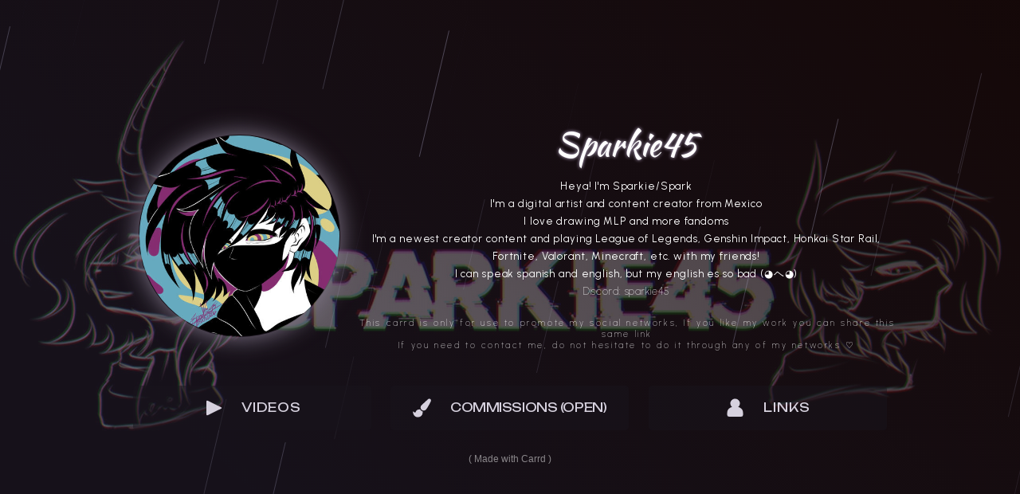

--- FILE ---
content_type: text/html
request_url: https://sparkie45.carrd.co/
body_size: 25163
content:
<!DOCTYPE HTML><html lang="en"><head><title>Sparkie45</title><meta charset="utf-8" /><meta name="viewport" content="width=device-width,initial-scale=1" /><meta name="color-scheme" content="light only" /><meta name="description" content="Sparkie45" /><meta property="og:site_name" content="Sparkie45" /><meta property="og:title" content="Sparkie45" /><meta property="og:type" content="website" /><meta property="og:description" content="Sparkie45" /><meta property="og:image" content="https://sparkie45.carrd.co/assets/images/card.jpg?v=f4f88e12" /><meta property="og:image:type" content="image/jpeg" /><meta property="og:image:width" content="1280" /><meta property="og:image:height" content="800" /><meta property="og:url" content="https://sparkie45.carrd.co" /><meta property="twitter:card" content="summary_large_image" /><link rel="canonical" href="https://sparkie45.carrd.co" /><link href="https://fonts.googleapis.com/css2?display=swap&family=Kaushan+Script:ital,wght@0,400;1,400&family=Urbanist:ital,wght@0,100;0,400;1,100;1,400&family=Unbounded:ital,wght@0,400;0,700;1,400;1,700&family=Permanent+Marker:ital,wght@0,400;1,400&family=Ubuntu+Mono:ital,wght@0,400;0,700;1,400;1,700&family=Allerta+Stencil:ital,wght@0,400;1,400" rel="stylesheet" type="text/css" /><style>html,body,div,span,applet,object,iframe,h1,h2,h3,h4,h5,h6,p,blockquote,pre,a,abbr,acronym,address,big,cite,code,del,dfn,em,img,ins,kbd,q,s,samp,small,strike,strong,sub,sup,tt,var,b,u,i,center,dl,dt,dd,ol,ul,li,fieldset,form,label,legend,table,caption,tbody,tfoot,thead,tr,th,td,article,aside,canvas,details,embed,figure,figcaption,footer,header,hgroup,menu,nav,output,ruby,section,summary,time,mark,audio,video{margin:0;padding:0;border:0;font-size:100%;font:inherit;vertical-align:baseline;}article,aside,details,figcaption,figure,footer,header,hgroup,menu,nav,section{display:block;}body{line-height:1;}ol,ul{list-style:none;}blockquote,q{quotes:none;}blockquote:before,blockquote:after,q:before,q:after{content:'';content:none;}table{border-collapse:collapse;border-spacing:0;}body{-webkit-text-size-adjust:none}mark{background-color:transparent;color:inherit}input::-moz-focus-inner{border:0;padding:0}input[type="text"],input[type="email"],select,textarea{-moz-appearance:none;-webkit-appearance:none;-ms-appearance:none;appearance:none}*, *:before, *:after {box-sizing: border-box;}body {line-height: 1.0;min-height: var(--viewport-height);min-width: 320px;overflow-x: hidden;word-wrap: break-word;}body:before {content: '';display: block;background-attachment: scroll;height: var(--background-height);left: 0;pointer-events: none;position: fixed;top: 0;transform: scale(1);width: 100vw;z-index: 0;background-image: url('data:image/svg+xml;charset=utf8,%3Csvg%20width%3D%22640%22%20height%3D%22480%22%20viewBox%3D%220%200%20640%20480%22%20xmlns%3D%22http%3A%2F%2Fwww.w3.org%2F2000%2Fsvg%22%3E%20%3Cstyle%20type%3D%22text%2Fcss%22%3E%20line%20%7B%20vector-effect%3A%20non-scaling-stroke%3B%20stroke%3A%20rgba(170,167,199,0.369)%3B%20stroke-linecap%3A%20round%3B%20stroke-width%3A%201.01px%3B%20%7D%20%3C%2Fstyle%3E%20%3Cline%20x1%3D%2238.9624%22%20y1%3D%22-165.5514%22%20x2%3D%2250.1205%22%20y2%3D%22-213.012%22%20stroke-opacity%3D%220.05%22%3E%20%3CanimateMotion%20path%3D%22M%200%2C0%20L%20-156.2136%2C664.4486%22%20dur%3D%221000ms%22%20repeatCount%3D%22indefinite%22%20calcMode%3D%22linear%22%20%2F%3E%20%3C%2Fline%3E%20%3Cline%20x1%3D%22206.3341%22%20y1%3D%22-877.4607%22%20x2%3D%22217.4922%22%20y2%3D%22-924.9213%22%20stroke-opacity%3D%220.05%22%3E%20%3CanimateMotion%20path%3D%22M%200%2C0%20L%20-167.3717%2C711.9092%22%20dur%3D%221000ms%22%20repeatCount%3D%22indefinite%22%20calcMode%3D%22linear%22%20%2F%3E%20%3C%2Fline%3E%20%3Cline%20x1%3D%22478.0596%22%20y1%3D%22257.5266%22%20x2%3D%22492.3077%22%20y2%3D%22196.9231%22%20stroke-opacity%3D%220.55%22%3E%20%3CanimateMotion%20path%3D%22M%200%2C0%20L%20-199.4728%2C848.4498%22%20dur%3D%221000ms%22%20repeatCount%3D%22indefinite%22%20calcMode%3D%22linear%22%20%2F%3E%20%3C%2Fline%3E%20%3Cline%20x1%3D%22691.7805%22%20y1%3D%22-651.5267%22%20x2%3D%22706.0285%22%20y2%3D%22-712.1302%22%20stroke-opacity%3D%220.55%22%3E%20%3CanimateMotion%20path%3D%22M%200%2C0%20L%20-213.7208%2C909.0533%22%20dur%3D%221000ms%22%20repeatCount%3D%22indefinite%22%20calcMode%3D%22linear%22%20%2F%3E%20%3C%2Fline%3E%20%3Cline%20x1%3D%22243.8228%22%20y1%3D%22-122.7954%22%20x2%3D%22258.1443%22%20y2%3D%22-183.7113%22%20stroke-opacity%3D%220.56%22%3E%20%3CanimateMotion%20path%3D%22M%200%2C0%20L%20-200.501%2C852.8232%22%20dur%3D%221000ms%22%20repeatCount%3D%22indefinite%22%20calcMode%3D%22linear%22%20%2F%3E%20%3C%2Fline%3E%20%3Cline%20x1%3D%22458.6453%22%20y1%3D%22-1036.5345%22%20x2%3D%22472.9668%22%20y2%3D%22-1097.4505%22%20stroke-opacity%3D%220.56%22%3E%20%3CanimateMotion%20path%3D%22M%200%2C0%20L%20-214.8225%2C913.7392%22%20dur%3D%221000ms%22%20repeatCount%3D%22indefinite%22%20calcMode%3D%22linear%22%20%2F%3E%20%3C%2Fline%3E%20%3Cline%20x1%3D%22-68.1872%22%20y1%3D%22335.6961%22%20x2%3D%22-54.6341%22%20y2%3D%22278.0488%22%20stroke-opacity%3D%220.45%22%3E%20%3CanimateMotion%20path%3D%22M%200%2C0%20L%20-189.7424%2C807.062%22%20dur%3D%221000ms%22%20repeatCount%3D%22indefinite%22%20calcMode%3D%22linear%22%20%2F%3E%20%3C%2Fline%3E%20%3Cline%20x1%3D%22135.1083%22%20y1%3D%22-529.0132%22%20x2%3D%22148.6613%22%20y2%3D%22-586.6605%22%20stroke-opacity%3D%220.45%22%3E%20%3CanimateMotion%20path%3D%22M%200%2C0%20L%20-203.2954%2C864.7092%22%20dur%3D%221000ms%22%20repeatCount%3D%22indefinite%22%20calcMode%3D%22linear%22%20%2F%3E%20%3C%2Fline%3E%20%3Cline%20x1%3D%22286.0163%22%20y1%3D%22529.7654%22%20x2%3D%22298.4753%22%20y2%3D%22476.7713%22%20stroke-opacity%3D%220.27%22%3E%20%3CanimateMotion%20path%3D%22M%200%2C0%20L%20-174.4269%2C741.9179%22%20dur%3D%221000ms%22%20repeatCount%3D%22indefinite%22%20calcMode%3D%22linear%22%20%2F%3E%20%3C%2Fline%3E%20%3Cline%20x1%3D%22472.9022%22%20y1%3D%22-265.1466%22%20x2%3D%22485.3613%22%20y2%3D%22-318.1408%22%20stroke-opacity%3D%220.27%22%3E%20%3CanimateMotion%20path%3D%22M%200%2C0%20L%20-186.8859%2C794.9121%22%20dur%3D%221000ms%22%20repeatCount%3D%22indefinite%22%20calcMode%3D%22linear%22%20%2F%3E%20%3C%2Fline%3E%20%3Cline%20x1%3D%22394.9783%22%20y1%3D%22691.7271%22%20x2%3D%22412.9032%22%20y2%3D%22615.4839%22%20stroke-opacity%3D%220.95%22%3E%20%3CanimateMotion%20path%3D%22M%200%2C0%20L%20-250.9496%2C1067.4045%22%20dur%3D%221000ms%22%20repeatCount%3D%22indefinite%22%20calcMode%3D%22linear%22%20%2F%3E%20%3C%2Fline%3E%20%3Cline%20x1%3D%22663.8529%22%20y1%3D%22-451.9207%22%20x2%3D%22681.7778%22%20y2%3D%22-528.1638%22%20stroke-opacity%3D%220.95%22%3E%20%3CanimateMotion%20path%3D%22M%200%2C0%20L%20-268.8746%2C1143.6477%22%20dur%3D%221000ms%22%20repeatCount%3D%22indefinite%22%20calcMode%3D%22linear%22%20%2F%3E%20%3C%2Fline%3E%20%3Cline%20x1%3D%22538.4777%22%20y1%3D%22284.9882%22%20x2%3D%22552.6531%22%20y2%3D%22224.6939%22%20stroke-opacity%3D%220.54%22%3E%20%3CanimateMotion%20path%3D%22M%200%2C0%20L%20-198.4551%2C844.1209%22%20dur%3D%221000ms%22%20repeatCount%3D%22indefinite%22%20calcMode%3D%22linear%22%20%2F%3E%20%3C%2Fline%3E%20%3Cline%20x1%3D%22751.1081%22%20y1%3D%22-619.4271%22%20x2%3D%22765.2835%22%20y2%3D%22-679.7214%22%20stroke-opacity%3D%220.54%22%3E%20%3CanimateMotion%20path%3D%22M%200%2C0%20L%20-212.6304%2C904.4153%22%20dur%3D%221000ms%22%20repeatCount%3D%22indefinite%22%20calcMode%3D%22linear%22%20%2F%3E%20%3C%2Fline%3E%20%3Cline%20x1%3D%22105.7549%22%20y1%3D%22527.3906%22%20x2%3D%22121.105%22%20y2%3D%22462.0994%22%20stroke-opacity%3D%220.69%22%3E%20%3CanimateMotion%20path%3D%22M%200%2C0%20L%20-214.9016%2C914.0757%22%20dur%3D%221000ms%22%20repeatCount%3D%22indefinite%22%20calcMode%3D%22linear%22%20%2F%3E%20%3C%2Fline%3E%20%3Cline%20x1%3D%22336.0066%22%20y1%3D%22-451.9763%22%20x2%3D%22351.3567%22%20y2%3D%22-517.2674%22%20stroke-opacity%3D%220.69%22%3E%20%3CanimateMotion%20path%3D%22M%200%2C0%20L%20-230.2517%2C979.3668%22%20dur%3D%221000ms%22%20repeatCount%3D%22indefinite%22%20calcMode%3D%22linear%22%20%2F%3E%20%3C%2Fline%3E%20%3Cline%20x1%3D%22502.5364%22%20y1%3D%22298.339%22%20x2%3D%22517.8022%22%20y2%3D%22233.4066%22%20stroke-opacity%3D%220.68%22%3E%20%3CanimateMotion%20path%3D%22M%200%2C0%20L%20-213.7208%2C909.0533%22%20dur%3D%221000ms%22%20repeatCount%3D%22indefinite%22%20calcMode%3D%22linear%22%20%2F%3E%20%3C%2Fline%3E%20%3Cline%20x1%3D%22731.523%22%20y1%3D%22-675.6467%22%20x2%3D%22746.7888%22%20y2%3D%22-740.5791%22%20stroke-opacity%3D%220.68%22%3E%20%3CanimateMotion%20path%3D%22M%200%2C0%20L%20-228.9866%2C973.9857%22%20dur%3D%221000ms%22%20repeatCount%3D%22indefinite%22%20calcMode%3D%22linear%22%20%2F%3E%20%3C%2Fline%3E%20%3Cline%20x1%3D%22146.9816%22%20y1%3D%22541.755%22%20x2%3D%22158.6555%22%20y2%3D%22492.1008%22%20stroke-opacity%3D%220.12%22%3E%20%3CanimateMotion%20path%3D%22M%200%2C0%20L%20-163.4336%2C695.1584%22%20dur%3D%221000ms%22%20repeatCount%3D%22indefinite%22%20calcMode%3D%22linear%22%20%2F%3E%20%3C%2Fline%3E%20%3Cline%20x1%3D%22322.089%22%20y1%3D%22-203.0576%22%20x2%3D%22333.7629%22%20y2%3D%22-252.7117%22%20stroke-opacity%3D%220.12%22%3E%20%3CanimateMotion%20path%3D%22M%200%2C0%20L%20-175.1074%2C744.8126%22%20dur%3D%221000ms%22%20repeatCount%3D%22indefinite%22%20calcMode%3D%22linear%22%20%2F%3E%20%3C%2Fline%3E%20%3Cline%20x1%3D%2244.0306%22%20y1%3D%22454.2266%22%20x2%3D%2259.1304%22%20y2%3D%22390.0%22%20stroke-opacity%3D%220.66%22%3E%20%3CanimateMotion%20path%3D%22M%200%2C0%20L%20-211.3978%2C899.1723%22%20dur%3D%221000ms%22%20repeatCount%3D%22indefinite%22%20calcMode%3D%22linear%22%20%2F%3E%20%3C%2Fline%3E%20%3Cline%20x1%3D%22270.5282%22%20y1%3D%22-509.1723%22%20x2%3D%22285.6281%22%20y2%3D%22-573.3989%22%20stroke-opacity%3D%220.66%22%3E%20%3CanimateMotion%20path%3D%22M%200%2C0%20L%20-226.4976%2C963.3989%22%20dur%3D%221000ms%22%20repeatCount%3D%22indefinite%22%20calcMode%3D%22linear%22%20%2F%3E%20%3C%2Fline%3E%20%3Cline%20x1%3D%22-12.6654%22%20y1%3D%22347.8349%22%20x2%3D%22-0.6897%22%20y2%3D%22296.8966%22%20stroke-opacity%3D%220.18%22%3E%20%3CanimateMotion%20path%3D%22M%200%2C0%20L%20-167.6603%2C713.1366%22%20dur%3D%221000ms%22%20repeatCount%3D%22indefinite%22%20calcMode%3D%22linear%22%20%2F%3E%20%3C%2Fline%3E%20%3Cline%20x1%3D%22166.9707%22%20y1%3D%22-416.2401%22%20x2%3D%22178.9464%22%20y2%3D%22-467.1784%22%20stroke-opacity%3D%220.18%22%3E%20%3CanimateMotion%20path%3D%22M%200%2C0%20L%20-179.636%2C764.075%22%20dur%3D%221000ms%22%20repeatCount%3D%22indefinite%22%20calcMode%3D%22linear%22%20%2F%3E%20%3C%2Fline%3E%20%3Cline%20x1%3D%22508.2259%22%20y1%3D%22568.8005%22%20x2%3D%22521.9802%22%20y2%3D%22510.297%22%20stroke-opacity%3D%220.48%22%3E%20%3CanimateMotion%20path%3D%22M%200%2C0%20L%20-192.5604%2C819.048%22%20dur%3D%221000ms%22%20repeatCount%3D%22indefinite%22%20calcMode%3D%22linear%22%20%2F%3E%20%3C%2Fline%3E%20%3Cline%20x1%3D%22714.5406%22%20y1%3D%22-308.751%22%20x2%3D%22728.2949%22%20y2%3D%22-367.2544%22%20stroke-opacity%3D%220.48%22%3E%20%3CanimateMotion%20path%3D%22M%200%2C0%20L%20-206.3147%2C877.5515%22%20dur%3D%221000ms%22%20repeatCount%3D%22indefinite%22%20calcMode%3D%22linear%22%20%2F%3E%20%3C%2Fline%3E%20%3Cline%20x1%3D%22518.1452%22%20y1%3D%22186.1652%22%20x2%3D%22531.7647%22%20y2%3D%22128.2353%22%20stroke-opacity%3D%220.46%22%3E%20%3CanimateMotion%20path%3D%22M%200%2C0%20L%20-190.6725%2C811.0181%22%20dur%3D%221000ms%22%20repeatCount%3D%22indefinite%22%20calcMode%3D%22linear%22%20%2F%3E%20%3C%2Fline%3E%20%3Cline%20x1%3D%22722.4372%22%20y1%3D%22-682.7829%22%20x2%3D%22736.0567%22%20y2%3D%22-740.7127%22%20stroke-opacity%3D%220.46%22%3E%20%3CanimateMotion%20path%3D%22M%200%2C0%20L%20-204.292%2C868.948%22%20dur%3D%221000ms%22%20repeatCount%3D%22indefinite%22%20calcMode%3D%22linear%22%20%2F%3E%20%3C%2Fline%3E%20%3Cline%20x1%3D%22453.4694%22%20y1%3D%2269.0421%22%20x2%3D%22470.9434%22%20y2%3D%22-5.283%22%20stroke-opacity%3D%220.91%22%3E%20%3CanimateMotion%20path%3D%22M%200%2C0%20L%20-244.6364%2C1040.5516%22%20dur%3D%221000ms%22%20repeatCount%3D%22indefinite%22%20calcMode%3D%22linear%22%20%2F%3E%20%3C%2Fline%3E%20%3Cline%20x1%3D%22715.5798%22%20y1%3D%22-1045.8346%22%20x2%3D%22733.0539%22%20y2%3D%22-1120.1597%22%20stroke-opacity%3D%220.91%22%3E%20%3CanimateMotion%20path%3D%22M%200%2C0%20L%20-262.1105%2C1114.8767%22%20dur%3D%221000ms%22%20repeatCount%3D%22indefinite%22%20calcMode%3D%22linear%22%20%2F%3E%20%3C%2Fline%3E%20%3Cline%20x1%3D%22476.4346%22%20y1%3D%22524.8854%22%20x2%3D%22494.8344%22%20y2%3D%22446.6225%22%20stroke-opacity%3D%220.99%22%3E%20%3CanimateMotion%20path%3D%22M%200%2C0%20L%20-257.5973%2C1095.6801%22%20dur%3D%221000ms%22%20repeatCount%3D%22indefinite%22%20calcMode%3D%22linear%22%20%2F%3E%20%3C%2Fline%3E%20%3Cline%20x1%3D%22752.4317%22%20y1%3D%22-649.0576%22%20x2%3D%22770.8315%22%20y2%3D%22-727.3205%22%20stroke-opacity%3D%220.99%22%3E%20%3CanimateMotion%20path%3D%22M%200%2C0%20L%20-275.9971%2C1173.943%22%20dur%3D%221000ms%22%20repeatCount%3D%22indefinite%22%20calcMode%3D%22linear%22%20%2F%3E%20%3C%2Fline%3E%20%3Cline%20x1%3D%22445.7084%22%20y1%3D%22-169.5764%22%20x2%3D%22459.1304%22%20y2%3D%22-226.6667%22%20stroke-opacity%3D%220.43%22%3E%20%3CanimateMotion%20path%3D%22M%200%2C0%20L%20-187.9091%2C799.2643%22%20dur%3D%221000ms%22%20repeatCount%3D%22indefinite%22%20calcMode%3D%22linear%22%20%2F%3E%20%3C%2Fline%3E%20%3Cline%20x1%3D%22647.0396%22%20y1%3D%22-1025.9309%22%20x2%3D%22660.4617%22%20y2%3D%22-1083.0212%22%20stroke-opacity%3D%220.43%22%3E%20%3CanimateMotion%20path%3D%22M%200%2C0%20L%20-201.3312%2C856.3546%22%20dur%3D%221000ms%22%20repeatCount%3D%22indefinite%22%20calcMode%3D%22linear%22%20%2F%3E%20%3C%2Fline%3E%20%3Cline%20x1%3D%22351.149%22%20y1%3D%22337.7977%22%20x2%3D%22363.8356%22%20y2%3D%22283.8356%22%20stroke-opacity%3D%220.31%22%3E%20%3CanimateMotion%20path%3D%22M%200%2C0%20L%20-177.6127%2C755.469%22%20dur%3D%221000ms%22%20repeatCount%3D%22indefinite%22%20calcMode%3D%22linear%22%20%2F%3E%20%3C%2Fline%3E%20%3Cline%20x1%3D%22541.4484%22%20y1%3D%22-471.6333%22%20x2%3D%22554.135%22%20y2%3D%22-525.5954%22%20stroke-opacity%3D%220.31%22%3E%20%3CanimateMotion%20path%3D%22M%200%2C0%20L%20-190.2994%2C809.431%22%20dur%3D%221000ms%22%20repeatCount%3D%22indefinite%22%20calcMode%3D%22linear%22%20%2F%3E%20%3C%2Fline%3E%20%3Cline%20x1%3D%22398.1982%22%20y1%3D%22-215.1538%22%20x2%3D%22411.4286%22%20y2%3D%22-271.4286%22%20stroke-opacity%3D%220.4%22%3E%20%3CanimateMotion%20path%3D%22M%200%2C0%20L%20-185.2247%2C787.8462%22%20dur%3D%221000ms%22%20repeatCount%3D%22indefinite%22%20calcMode%3D%22linear%22%20%2F%3E%20%3C%2Fline%3E%20%3Cline%20x1%3D%22596.6533%22%20y1%3D%22-1059.2748%22%20x2%3D%22609.8836%22%20y2%3D%22-1115.5495%22%20stroke-opacity%3D%220.4%22%3E%20%3CanimateMotion%20path%3D%22M%200%2C0%20L%20-198.4551%2C844.1209%22%20dur%3D%221000ms%22%20repeatCount%3D%22indefinite%22%20calcMode%3D%22linear%22%20%2F%3E%20%3C%2Fline%3E%20%3Cline%20x1%3D%22269.8851%22%20y1%3D%22239.2619%22%20x2%3D%22281.1336%22%20y2%3D%22191.417%22%20stroke-opacity%3D%220.05%22%3E%20%3CanimateMotion%20path%3D%22M%200%2C0%20L%20-157.4785%2C669.8288%22%20dur%3D%221000ms%22%20repeatCount%3D%22indefinite%22%20calcMode%3D%22linear%22%20%2F%3E%20%3C%2Fline%3E%20%3Cline%20x1%3D%22438.6121%22%20y1%3D%22-478.4118%22%20x2%3D%22449.8606%22%20y2%3D%22-526.2567%22%20stroke-opacity%3D%220.05%22%3E%20%3CanimateMotion%20path%3D%22M%200%2C0%20L%20-168.727%2C717.6737%22%20dur%3D%221000ms%22%20repeatCount%3D%22indefinite%22%20calcMode%3D%22linear%22%20%2F%3E%20%3C%2Fline%3E%20%3Cline%20x1%3D%22115.4067%22%20y1%3D%22315.2004%22%20x2%3D%22128.4507%22%20y2%3D%22259.7183%22%20stroke-opacity%3D%220.37%22%3E%20%3CanimateMotion%20path%3D%22M%200%2C0%20L%20-182.6159%2C776.7498%22%20dur%3D%221000ms%22%20repeatCount%3D%22indefinite%22%20calcMode%3D%22linear%22%20%2F%3E%20%3C%2Fline%3E%20%3Cline%20x1%3D%22311.0666%22%20y1%3D%22-517.0315%22%20x2%3D%22324.1106%22%20y2%3D%22-572.5136%22%20stroke-opacity%3D%220.37%22%3E%20%3CanimateMotion%20path%3D%22M%200%2C0%20L%20-195.6599%2C832.2319%22%20dur%3D%221000ms%22%20repeatCount%3D%22indefinite%22%20calcMode%3D%22linear%22%20%2F%3E%20%3C%2Fline%3E%20%3Cline%20x1%3D%2252.8186%22%20y1%3D%22-26.2779%22%20x2%3D%2265.6221%22%20y2%3D%22-80.7373%22%20stroke-opacity%3D%220.33%22%3E%20%3CanimateMotion%20path%3D%22M%200%2C0%20L%20-179.2497%2C762.4318%22%20dur%3D%221000ms%22%20repeatCount%3D%22indefinite%22%20calcMode%3D%22linear%22%20%2F%3E%20%3C%2Fline%3E%20%3Cline%20x1%3D%22244.8719%22%20y1%3D%22-843.1691%22%20x2%3D%22257.6754%22%20y2%3D%22-897.6286%22%20stroke-opacity%3D%220.33%22%3E%20%3CanimateMotion%20path%3D%22M%200%2C0%20L%20-192.0533%2C816.8912%22%20dur%3D%221000ms%22%20repeatCount%3D%22indefinite%22%20calcMode%3D%22linear%22%20%2F%3E%20%3C%2Fline%3E%20%3Cline%20x1%3D%22632.7582%22%20y1%3D%22341.3873%22%20x2%3D%22644.8908%22%20y2%3D%22289.7817%22%20stroke-opacity%3D%220.21%22%3E%20%3CanimateMotion%20path%3D%22M%200%2C0%20L%20-169.8567%2C722.4791%22%20dur%3D%221000ms%22%20repeatCount%3D%22indefinite%22%20calcMode%3D%22linear%22%20%2F%3E%20%3C%2Fline%3E%20%3Cline%20x1%3D%22814.7476%22%20y1%3D%22-432.6974%22%20x2%3D%22826.8802%22%20y2%3D%22-484.303%22%20stroke-opacity%3D%220.21%22%3E%20%3CanimateMotion%20path%3D%22M%200%2C0%20L%20-181.9894%2C774.0847%22%20dur%3D%221000ms%22%20repeatCount%3D%22indefinite%22%20calcMode%3D%22linear%22%20%2F%3E%20%3C%2Fline%3E%20%3Cline%20x1%3D%22593.0293%22%20y1%3D%22229.6755%22%20x2%3D%22607.5%22%20y2%3D%22168.125%22%20stroke-opacity%3D%220.58%22%3E%20%3CanimateMotion%20path%3D%22M%200%2C0%20L%20-202.5895%2C861.7068%22%20dur%3D%221000ms%22%20repeatCount%3D%22indefinite%22%20calcMode%3D%22linear%22%20%2F%3E%20%3C%2Fline%3E%20%3Cline%20x1%3D%22810.0895%22%20y1%3D%22-693.5818%22%20x2%3D%22824.5602%22%20y2%3D%22-755.1323%22%20stroke-opacity%3D%220.58%22%3E%20%3CanimateMotion%20path%3D%22M%200%2C0%20L%20-217.0602%2C923.2573%22%20dur%3D%221000ms%22%20repeatCount%3D%22indefinite%22%20calcMode%3D%22linear%22%20%2F%3E%20%3C%2Fline%3E%20%3Cline%20x1%3D%22328.9059%22%20y1%3D%22-165.2084%22%20x2%3D%22341.1454%22%20y2%3D%22-217.2687%22%20stroke-opacity%3D%220.23%22%3E%20%3CanimateMotion%20path%3D%22M%200%2C0%20L%20-171.3533%2C728.8445%22%20dur%3D%221000ms%22%20repeatCount%3D%22indefinite%22%20calcMode%3D%22linear%22%20%2F%3E%20%3C%2Fline%3E%20%3Cline%20x1%3D%22512.4986%22%20y1%3D%22-946.1132%22%20x2%3D%22524.7382%22%20y2%3D%22-998.1735%22%20stroke-opacity%3D%220.23%22%3E%20%3CanimateMotion%20path%3D%22M%200%2C0%20L%20-183.5928%2C780.9048%22%20dur%3D%221000ms%22%20repeatCount%3D%22indefinite%22%20calcMode%3D%22linear%22%20%2F%3E%20%3C%2Fline%3E%20%3Cline%20x1%3D%22203.0938%22%20y1%3D%22-19.4804%22%20x2%3D%22217.8723%22%20y2%3D%22-82.3404%22%20stroke-opacity%3D%220.62%22%3E%20%3CanimateMotion%20path%3D%22M%200%2C0%20L%20-206.9%2C880.041%22%20dur%3D%221000ms%22%20repeatCount%3D%22indefinite%22%20calcMode%3D%22linear%22%20%2F%3E%20%3C%2Fline%3E%20%3Cline%20x1%3D%22424.7723%22%20y1%3D%22-962.3814%22%20x2%3D%22439.5509%22%20y2%3D%22-1025.2415%22%20stroke-opacity%3D%220.62%22%3E%20%3CanimateMotion%20path%3D%22M%200%2C0%20L%20-221.6785%2C942.901%22%20dur%3D%221000ms%22%20repeatCount%3D%22indefinite%22%20calcMode%3D%22linear%22%20%2F%3E%20%3C%2Fline%3E%20%3Cline%20x1%3D%22278.596%22%20y1%3D%22470.7788%22%20x2%3D%22290.1245%22%20y2%3D%22421.7427%22%20stroke-opacity%3D%220.09%22%3E%20%3CanimateMotion%20path%3D%22M%200%2C0%20L%20-161.3991%2C686.505%22%20dur%3D%221000ms%22%20repeatCount%3D%22indefinite%22%20calcMode%3D%22linear%22%20%2F%3E%20%3C%2Fline%3E%20%3Cline%20x1%3D%22451.5236%22%20y1%3D%22-264.7623%22%20x2%3D%22463.0521%22%20y2%3D%22-313.7983%22%20stroke-opacity%3D%220.09%22%3E%20%3CanimateMotion%20path%3D%22M%200%2C0%20L%20-172.9276%2C735.5411%22%20dur%3D%221000ms%22%20repeatCount%3D%22indefinite%22%20calcMode%3D%22linear%22%20%2F%3E%20%3C%2Fline%3E%20%3Cline%20x1%3D%22290.7437%22%20y1%3D%22-137.3012%22%20x2%3D%22306.4407%22%20y2%3D%22-204.0678%22%20stroke-opacity%3D%220.73%22%3E%20%3CanimateMotion%20path%3D%22M%200%2C0%20L%20-219.7581%2C934.7328%22%20dur%3D%221000ms%22%20repeatCount%3D%22indefinite%22%20calcMode%3D%22linear%22%20%2F%3E%20%3C%2Fline%3E%20%3Cline%20x1%3D%22526.1988%22%20y1%3D%22-1138.8006%22%20x2%3D%22541.8958%22%20y2%3D%22-1205.5672%22%20stroke-opacity%3D%220.73%22%3E%20%3CanimateMotion%20path%3D%22M%200%2C0%20L%20-235.4552%2C1001.4994%22%20dur%3D%221000ms%22%20repeatCount%3D%22indefinite%22%20calcMode%3D%22linear%22%20%2F%3E%20%3C%2Fline%3E%20%3Cline%20x1%3D%2261.9728%22%20y1%3D%22-160.7791%22%20x2%3D%2273.8462%22%20y2%3D%22-211.2821%22%20stroke-opacity%3D%220.16%22%3E%20%3CanimateMotion%20path%3D%22M%200%2C0%20L%20-166.2273%2C707.0415%22%20dur%3D%221000ms%22%20repeatCount%3D%22indefinite%22%20calcMode%3D%22linear%22%20%2F%3E%20%3C%2Fline%3E%20%3Cline%20x1%3D%22240.0735%22%20y1%3D%22-918.3235%22%20x2%3D%22251.9468%22%20y2%3D%22-968.8265%22%20stroke-opacity%3D%220.16%22%3E%20%3CanimateMotion%20path%3D%22M%200%2C0%20L%20-178.1007%2C757.5444%22%20dur%3D%221000ms%22%20repeatCount%3D%22indefinite%22%20calcMode%3D%22linear%22%20%2F%3E%20%3C%2Fline%3E%20%3Cline%20x1%3D%22644.7206%22%20y1%3D%22201.3492%22%20x2%3D%22659.267%22%20y2%3D%22139.4764%22%20stroke-opacity%3D%220.59%22%3E%20%3CanimateMotion%20path%3D%22M%200%2C0%20L%20-203.6502%2C866.2183%22%20dur%3D%221000ms%22%20repeatCount%3D%22indefinite%22%20calcMode%3D%22linear%22%20%2F%3E%20%3C%2Fline%3E%20%3Cline%20x1%3D%22862.9172%22%20y1%3D%22-726.7419%22%20x2%3D%22877.4637%22%20y2%3D%22-788.6146%22%20stroke-opacity%3D%220.59%22%3E%20%3CanimateMotion%20path%3D%22M%200%2C0%20L%20-218.1967%2C928.0911%22%20dur%3D%221000ms%22%20repeatCount%3D%22indefinite%22%20calcMode%3D%22linear%22%20%2F%3E%20%3C%2Fline%3E%20%3Cline%20x1%3D%22508.4742%22%20y1%3D%22562.8449%22%20x2%3D%22523.1746%22%20y2%3D%22500.3175%22%20stroke-opacity%3D%220.61%22%3E%20%3CanimateMotion%20path%3D%22M%200%2C0%20L%20-205.8052%2C875.3847%22%20dur%3D%221000ms%22%20repeatCount%3D%22indefinite%22%20calcMode%3D%22linear%22%20%2F%3E%20%3C%2Fline%3E%20%3Cline%20x1%3D%22728.9799%22%20y1%3D%22-375.0672%22%20x2%3D%22743.6802%22%20y2%3D%22-437.5947%22%20stroke-opacity%3D%220.61%22%3E%20%3CanimateMotion%20path%3D%22M%200%2C0%20L%20-220.5056%2C937.9121%22%20dur%3D%221000ms%22%20repeatCount%3D%22indefinite%22%20calcMode%3D%22linear%22%20%2F%3E%20%3C%2Fline%3E%20%3Cline%20x1%3D%22215.8887%22%20y1%3D%2231.6224%22%20x2%3D%22232.7273%22%20y2%3D%22-40.0%22%20stroke-opacity%3D%220.85%22%3E%20%3CanimateMotion%20path%3D%22M%200%2C0%20L%20-235.7406%2C1002.7133%22%20dur%3D%221000ms%22%20repeatCount%3D%22indefinite%22%20calcMode%3D%22linear%22%20%2F%3E%20%3C%2Fline%3E%20%3Cline%20x1%3D%22468.4678%22%20y1%3D%22-1042.7133%22%20x2%3D%22485.3064%22%20y2%3D%22-1114.3357%22%20stroke-opacity%3D%220.85%22%3E%20%3CanimateMotion%20path%3D%22M%200%2C0%20L%20-252.5792%2C1074.3357%22%20dur%3D%221000ms%22%20repeatCount%3D%22indefinite%22%20calcMode%3D%22linear%22%20%2F%3E%20%3C%2Fline%3E%20%3Cline%20x1%3D%2276.8926%22%20y1%3D%22474.2598%22%20x2%3D%2290.8543%22%20y2%3D%22414.8744%22%20stroke-opacity%3D%220.51%22%3E%20%3CanimateMotion%20path%3D%22M%200%2C0%20L%20-195.4633%2C831.3955%22%20dur%3D%221000ms%22%20repeatCount%3D%22indefinite%22%20calcMode%3D%22linear%22%20%2F%3E%20%3C%2Fline%3E%20%3Cline%20x1%3D%22286.3175%22%20y1%3D%22-416.5211%22%20x2%3D%22300.2792%22%20y2%3D%22-475.9065%22%20stroke-opacity%3D%220.51%22%3E%20%3CanimateMotion%20path%3D%22M%200%2C0%20L%20-209.4249%2C890.7809%22%20dur%3D%221000ms%22%20repeatCount%3D%22indefinite%22%20calcMode%3D%22linear%22%20%2F%3E%20%3C%2Fline%3E%20%3Cline%20x1%3D%22680.985%22%20y1%3D%22151.1897%22%20x2%3D%22693.3333%22%20y2%3D%2298.6667%22%20stroke-opacity%3D%220.25%22%3E%20%3CanimateMotion%20path%3D%22M%200%2C0%20L%20-172.8764%2C735.3231%22%20dur%3D%221000ms%22%20repeatCount%3D%22indefinite%22%20calcMode%3D%22linear%22%20%2F%3E%20%3C%2Fline%3E%20%3Cline%20x1%3D%22866.2097%22%20y1%3D%22-636.6565%22%20x2%3D%22878.5581%22%20y2%3D%22-689.1795%22%20stroke-opacity%3D%220.25%22%3E%20%3CanimateMotion%20path%3D%22M%200%2C0%20L%20-185.2247%2C787.8462%22%20dur%3D%221000ms%22%20repeatCount%3D%22indefinite%22%20calcMode%3D%22linear%22%20%2F%3E%20%3C%2Fline%3E%20%3Cline%20x1%3D%22-25.813%22%20y1%3D%22394.1709%22%20x2%3D%22-14.4262%22%20y2%3D%22345.7377%22%20stroke-opacity%3D%220.06%22%3E%20%3CanimateMotion%20path%3D%22M%200%2C0%20L%20-159.4147%2C678.0644%22%20dur%3D%221000ms%22%20repeatCount%3D%22indefinite%22%20calcMode%3D%22linear%22%20%2F%3E%20%3C%2Fline%3E%20%3Cline%20x1%3D%22144.9885%22%20y1%3D%22-332.3266%22%20x2%3D%22156.3753%22%20y2%3D%22-380.7598%22%20stroke-opacity%3D%220.06%22%3E%20%3CanimateMotion%20path%3D%22M%200%2C0%20L%20-170.8015%2C726.4975%22%20dur%3D%221000ms%22%20repeatCount%3D%22indefinite%22%20calcMode%3D%22linear%22%20%2F%3E%20%3C%2Fline%3E%20%3Cline%20x1%3D%22399.4162%22%20y1%3D%22148.0915%22%20x2%3D%22411.1392%22%20y2%3D%2298.2278%22%20stroke-opacity%3D%220.13%22%3E%20%3CanimateMotion%20path%3D%22M%200%2C0%20L%20-164.1232%2C698.0916%22%20dur%3D%221000ms%22%20repeatCount%3D%22indefinite%22%20calcMode%3D%22linear%22%20%2F%3E%20%3C%2Fline%3E%20%3Cline%20x1%3D%22575.2624%22%20y1%3D%22-599.8637%22%20x2%3D%22586.9855%22%20y2%3D%22-649.7274%22%20stroke-opacity%3D%220.13%22%3E%20%3CanimateMotion%20path%3D%22M%200%2C0%20L%20-175.8463%2C747.9553%22%20dur%3D%221000ms%22%20repeatCount%3D%22indefinite%22%20calcMode%3D%22linear%22%20%2F%3E%20%3C%2Fline%3E%20%3Cline%20x1%3D%22358.4235%22%20y1%3D%22246.7404%22%20x2%3D%22370.0%22%20y2%3D%22197.5%22%20stroke-opacity%3D%220.1%22%3E%20%3CanimateMotion%20path%3D%22M%200%2C0%20L%20-162.0716%2C689.3654%22%20dur%3D%221000ms%22%20repeatCount%3D%22indefinite%22%20calcMode%3D%22linear%22%20%2F%3E%20%3C%2Fline%3E%20%3Cline%20x1%3D%22532.0716%22%20y1%3D%22-491.8654%22%20x2%3D%22543.6482%22%20y2%3D%22-541.1058%22%20stroke-opacity%3D%220.1%22%3E%20%3CanimateMotion%20path%3D%22M%200%2C0%20L%20-173.6482%2C738.6058%22%20dur%3D%221000ms%22%20repeatCount%3D%22indefinite%22%20calcMode%3D%22linear%22%20%2F%3E%20%3C%2Fline%3E%20%3Cline%20x1%3D%22624.5646%22%20y1%3D%22388.9872%22%20x2%3D%22640.0%22%20y2%3D%22323.3333%22%20stroke-opacity%3D%220.7%22%3E%20%3CanimateMotion%20path%3D%22M%200%2C0%20L%20-216.0955%2C919.1539%22%20dur%3D%221000ms%22%20repeatCount%3D%22indefinite%22%20calcMode%3D%22linear%22%20%2F%3E%20%3C%2Fline%3E%20%3Cline%20x1%3D%22856.0955%22%20y1%3D%22-595.8206%22%20x2%3D%22871.5309%22%20y2%3D%22-661.4744%22%20stroke-opacity%3D%220.7%22%3E%20%3CanimateMotion%20path%3D%22M%200%2C0%20L%20-231.5309%2C984.8078%22%20dur%3D%221000ms%22%20repeatCount%3D%22indefinite%22%20calcMode%3D%22linear%22%20%2F%3E%20%3C%2Fline%3E%20%3Cline%20x1%3D%22413.4775%22%20y1%3D%22-481.2154%22%20x2%3D%22432.0%22%20y2%3D%22-560.0%22%20stroke-opacity%3D%221.0%22%3E%20%3CanimateMotion%20path%3D%22M%200%2C0%20L%20-259.3146%2C1102.9847%22%20dur%3D%221000ms%22%20repeatCount%3D%22indefinite%22%20calcMode%3D%22linear%22%20%2F%3E%20%3C%2Fline%3E%20%3Cline%20x1%3D%22691.3146%22%20y1%3D%22-1662.9847%22%20x2%3D%22709.8371%22%20y2%3D%22-1741.7693%22%20stroke-opacity%3D%221.0%22%3E%20%3CanimateMotion%20path%3D%22M%200%2C0%20L%20-277.8371%2C1181.7693%22%20dur%3D%221000ms%22%20repeatCount%3D%22indefinite%22%20calcMode%3D%22linear%22%20%2F%3E%20%3C%2Fline%3E%20%3Cline%20x1%3D%22193.6872%22%20y1%3D%2215.2212%22%20x2%3D%22208.0829%22%20y2%3D%22-46.0104%22%20stroke-opacity%3D%220.57%22%3E%20%3CanimateMotion%20path%3D%22M%200%2C0%20L%20-201.5399%2C857.242%22%20dur%3D%221000ms%22%20repeatCount%3D%22indefinite%22%20calcMode%3D%22linear%22%20%2F%3E%20%3C%2Fline%3E%20%3Cline%20x1%3D%22409.6228%22%20y1%3D%22-903.2523%22%20x2%3D%22424.0185%22%20y2%3D%22-964.4839%22%20stroke-opacity%3D%220.57%22%3E%20%3CanimateMotion%20path%3D%22M%200%2C0%20L%20-215.9356%2C918.4736%22%20dur%3D%221000ms%22%20repeatCount%3D%22indefinite%22%20calcMode%3D%22linear%22%20%2F%3E%20%3C%2Fline%3E%20%3Cline%20x1%3D%22597.3099%22%20y1%3D%22130.3149%22%20x2%3D%22610.2326%22%20y2%3D%2275.3488%22%20stroke-opacity%3D%220.35%22%3E%20%3CanimateMotion%20path%3D%22M%200%2C0%20L%20-180.9172%2C769.5242%22%20dur%3D%221000ms%22%20repeatCount%3D%22indefinite%22%20calcMode%3D%22linear%22%20%2F%3E%20%3C%2Fline%3E%20%3Cline%20x1%3D%22791.1497%22%20y1%3D%22-694.1754%22%20x2%3D%22804.0724%22%20y2%3D%22-749.1414%22%20stroke-opacity%3D%220.35%22%3E%20%3CanimateMotion%20path%3D%22M%200%2C0%20L%20-193.8398%2C824.4902%22%20dur%3D%221000ms%22%20repeatCount%3D%22indefinite%22%20calcMode%3D%22linear%22%20%2F%3E%20%3C%2Fline%3E%20%3Cline%20x1%3D%22142.5934%22%20y1%3D%22137.8522%22%20x2%3D%22158.2022%22%20y2%3D%2271.4607%22%20stroke-opacity%3D%220.72%22%3E%20%3CanimateMotion%20path%3D%22M%200%2C0%20L%20-218.5235%2C929.4815%22%20dur%3D%221000ms%22%20repeatCount%3D%22indefinite%22%20calcMode%3D%22linear%22%20%2F%3E%20%3C%2Fline%3E%20%3Cline%20x1%3D%22376.7258%22%20y1%3D%22-858.0208%22%20x2%3D%22392.3346%22%20y2%3D%22-924.4123%22%20stroke-opacity%3D%220.72%22%3E%20%3CanimateMotion%20path%3D%22M%200%2C0%20L%20-234.1324%2C995.873%22%20dur%3D%221000ms%22%20repeatCount%3D%22indefinite%22%20calcMode%3D%22linear%22%20%2F%3E%20%3C%2Fline%3E%20%3Cline%20x1%3D%22318.089%22%20y1%3D%22-206.3753%22%20x2%3D%22332.1212%22%20y2%3D%22-266.0606%22%20stroke-opacity%3D%220.52%22%3E%20%3CanimateMotion%20path%3D%22M%200%2C0%20L%20-196.4505%2C835.5945%22%20dur%3D%221000ms%22%20repeatCount%3D%22indefinite%22%20calcMode%3D%22linear%22%20%2F%3E%20%3C%2Fline%3E%20%3Cline%20x1%3D%22528.5717%22%20y1%3D%22-1101.6551%22%20x2%3D%22542.6039%22%20y2%3D%22-1161.3404%22%20stroke-opacity%3D%220.52%22%3E%20%3CanimateMotion%20path%3D%22M%200%2C0%20L%20-210.4826%2C895.2798%22%20dur%3D%221000ms%22%20repeatCount%3D%22indefinite%22%20calcMode%3D%22linear%22%20%2F%3E%20%3C%2Fline%3E%20%3Cline%20x1%3D%22-55.9135%22%20y1%3D%22368.8708%22%20x2%3D%22-44.8%22%20y2%3D%22321.6%22%20stroke-opacity%3D%220.05%22%3E%20%3CanimateMotion%20path%3D%22M%200%2C0%20L%20-155.5888%2C661.7908%22%20dur%3D%221000ms%22%20repeatCount%3D%22indefinite%22%20calcMode%3D%22linear%22%20%2F%3E%20%3C%2Fline%3E%20%3Cline%20x1%3D%22110.7888%22%20y1%3D%22-340.1908%22%20x2%3D%22121.9023%22%20y2%3D%22-387.4616%22%20stroke-opacity%3D%220.05%22%3E%20%3CanimateMotion%20path%3D%22M%200%2C0%20L%20-166.7023%2C709.0616%22%20dur%3D%221000ms%22%20repeatCount%3D%22indefinite%22%20calcMode%3D%22linear%22%20%2F%3E%20%3C%2Fline%3E%20%3Cline%20x1%3D%22599.1459%22%20y1%3D%22-316.6809%22%20x2%3D%22616.2963%22%20y2%3D%22-389.6296%22%20stroke-opacity%3D%220.88%22%3E%20%3CanimateMotion%20path%3D%22M%200%2C0%20L%20-240.1061%2C1021.2821%22%20dur%3D%221000ms%22%20repeatCount%3D%22indefinite%22%20calcMode%3D%22linear%22%20%2F%3E%20%3C%2Fline%3E%20%3Cline%20x1%3D%22856.4024%22%20y1%3D%22-1410.9117%22%20x2%3D%22873.5529%22%20y2%3D%22-1483.8605%22%20stroke-opacity%3D%220.88%22%3E%20%3CanimateMotion%20path%3D%22M%200%2C0%20L%20-257.2566%2C1094.2308%22%20dur%3D%221000ms%22%20repeatCount%3D%22indefinite%22%20calcMode%3D%22linear%22%20%2F%3E%20%3C%2Fline%3E%20%3Cline%20x1%3D%22341.2578%22%20y1%3D%22221.8158%22%20x2%3D%22354.6154%22%20y2%3D%22165.0%22%20stroke-opacity%3D%220.42%22%3E%20%3CanimateMotion%20path%3D%22M%200%2C0%20L%20-187.0057%2C795.4216%22%20dur%3D%221000ms%22%20repeatCount%3D%22indefinite%22%20calcMode%3D%22linear%22%20%2F%3E%20%3C%2Fline%3E%20%3Cline%20x1%3D%22541.6211%22%20y1%3D%22-630.4216%22%20x2%3D%22554.9787%22%20y2%3D%22-687.2375%22%20stroke-opacity%3D%220.42%22%3E%20%3CanimateMotion%20path%3D%22M%200%2C0%20L%20-200.3633%2C852.2375%22%20dur%3D%221000ms%22%20repeatCount%3D%22indefinite%22%20calcMode%3D%22linear%22%20%2F%3E%20%3C%2Fline%3E%20%3Cline%20x1%3D%22-124.5945%22%20y1%3D%22511.169%22%20x2%3D%22-106.3158%22%20y2%3D%22433.4211%22%20stroke-opacity%3D%220.98%22%3E%20%3CanimateMotion%20path%3D%22M%200%2C0%20L%20-255.9026%2C1088.4717%22%20dur%3D%221000ms%22%20repeatCount%3D%22indefinite%22%20calcMode%3D%22linear%22%20%2F%3E%20%3C%2Fline%3E%20%3Cline%20x1%3D%22149.5868%22%20y1%3D%22-655.0507%22%20x2%3D%22167.8655%22%20y2%3D%22-732.7987%22%20stroke-opacity%3D%220.98%22%3E%20%3CanimateMotion%20path%3D%22M%200%2C0%20L%20-274.1813%2C1166.2197%22%20dur%3D%221000ms%22%20repeatCount%3D%22indefinite%22%20calcMode%3D%22linear%22%20%2F%3E%20%3C%2Fline%3E%20%3Cline%20x1%3D%22210.7005%22%20y1%3D%22422.9294%22%20x2%3D%22222.0408%22%20y2%3D%22374.6939%22%20stroke-opacity%3D%220.05%22%3E%20%3CanimateMotion%20path%3D%22M%200%2C0%20L%20-158.764%2C675.2967%22%20dur%3D%221000ms%22%20repeatCount%3D%22indefinite%22%20calcMode%3D%22linear%22%20%2F%3E%20%3C%2Fline%3E%20%3Cline%20x1%3D%22380.8049%22%20y1%3D%22-300.6029%22%20x2%3D%22392.1452%22%20y2%3D%22-348.8383%22%20stroke-opacity%3D%220.05%22%3E%20%3CanimateMotion%20path%3D%22M%200%2C0%20L%20-170.1043%2C723.5322%22%20dur%3D%221000ms%22%20repeatCount%3D%22indefinite%22%20calcMode%3D%22linear%22%20%2F%3E%20%3C%2Fline%3E%20%3Cline%20x1%3D%22199.8873%22%20y1%3D%22-103.4497%22%20x2%3D%22216.9325%22%20y2%3D%22-175.9509%22%20stroke-opacity%3D%220.87%22%3E%20%3CanimateMotion%20path%3D%22M%200%2C0%20L%20-238.6331%2C1015.0166%22%20dur%3D%221000ms%22%20repeatCount%3D%22indefinite%22%20calcMode%3D%22linear%22%20%2F%3E%20%3C%2Fline%3E%20%3Cline%20x1%3D%22455.5656%22%20y1%3D%22-1190.9675%22%20x2%3D%22472.6108%22%20y2%3D%22-1263.4687%22%20stroke-opacity%3D%220.87%22%3E%20%3CanimateMotion%20path%3D%22M%200%2C0%20L%20-255.6783%2C1087.5178%22%20dur%3D%221000ms%22%20repeatCount%3D%22indefinite%22%20calcMode%3D%22linear%22%20%2F%3E%20%3C%2Fline%3E%20%3Cline%20x1%3D%22672.0308%22%20y1%3D%22-16.7339%22%20x2%3D%22687.2131%22%20y2%3D%22-81.3115%22%20stroke-opacity%3D%220.67%22%3E%20%3CanimateMotion%20path%3D%22M%200%2C0%20L%20-212.553%2C904.0858%22%20dur%3D%221000ms%22%20repeatCount%3D%22indefinite%22%20calcMode%3D%22linear%22%20%2F%3E%20%3C%2Fline%3E%20%3Cline%20x1%3D%22899.7661%22%20y1%3D%22-985.3973%22%20x2%3D%22914.9484%22%20y2%3D%22-1049.9748%22%20stroke-opacity%3D%220.67%22%3E%20%3CanimateMotion%20path%3D%22M%200%2C0%20L%20-227.7353%2C968.6634%22%20dur%3D%221000ms%22%20repeatCount%3D%22indefinite%22%20calcMode%3D%22linear%22%20%2F%3E%20%3C%2Fline%3E%20%3Cline%20x1%3D%22147.3469%22%20y1%3D%22-80.6054%22%20x2%3D%22163.787%22%20y2%3D%22-150.5325%22%20stroke-opacity%3D%220.81%22%3E%20%3CanimateMotion%20path%3D%22M%200%2C0%20L%20-230.1609%2C978.9805%22%20dur%3D%221000ms%22%20repeatCount%3D%22indefinite%22%20calcMode%3D%22linear%22%20%2F%3E%20%3C%2Fline%3E%20%3Cline%20x1%3D%22393.9479%22%20y1%3D%22-1129.513%22%20x2%3D%22410.3879%22%20y2%3D%22-1199.4402%22%20stroke-opacity%3D%220.81%22%3E%20%3CanimateMotion%20path%3D%22M%200%2C0%20L%20-246.601%2C1048.9077%22%20dur%3D%221000ms%22%20repeatCount%3D%22indefinite%22%20calcMode%3D%22linear%22%20%2F%3E%20%3C%2Fline%3E%20%3Cline%20x1%3D%2299.3612%22%20y1%3D%2275.1798%22%20x2%3D%22117.4026%22%20y2%3D%22-1.5584%22%20stroke-opacity%3D%220.96%22%3E%20%3CanimateMotion%20path%3D%22M%200%2C0%20L%20-252.5792%2C1074.3357%22%20dur%3D%221000ms%22%20repeatCount%3D%22indefinite%22%20calcMode%3D%22linear%22%20%2F%3E%20%3C%2Fline%3E%20%3Cline%20x1%3D%22369.9818%22%20y1%3D%22-1075.8942%22%20x2%3D%22388.0231%22%20y2%3D%22-1152.6324%22%20stroke-opacity%3D%220.96%22%3E%20%3CanimateMotion%20path%3D%22M%200%2C0%20L%20-270.6205%2C1151.074%22%20dur%3D%221000ms%22%20repeatCount%3D%22indefinite%22%20calcMode%3D%22linear%22%20%2F%3E%20%3C%2Fline%3E%20%3Cline%20x1%3D%22784.9149%22%20y1%3D%22-160.844%22%20x2%3D%22797.7778%22%20y2%3D%22-215.5556%22%20stroke-opacity%3D%220.34%22%3E%20%3CanimateMotion%20path%3D%22M%200%2C0%20L%20-180.0796%2C765.9616%22%20dur%3D%221000ms%22%20repeatCount%3D%22indefinite%22%20calcMode%3D%22linear%22%20%2F%3E%20%3C%2Fline%3E%20%3Cline%20x1%3D%22977.8574%22%20y1%3D%22-981.5171%22%20x2%3D%22990.7202%22%20y2%3D%22-1036.2287%22%20stroke-opacity%3D%220.34%22%3E%20%3CanimateMotion%20path%3D%22M%200%2C0%20L%20-192.9424%2C820.6731%22%20dur%3D%221000ms%22%20repeatCount%3D%22indefinite%22%20calcMode%3D%22linear%22%20%2F%3E%20%3C%2Fline%3E%20%3Cline%20x1%3D%22743.7519%22%20y1%3D%22-151.0458%22%20x2%3D%22757.4384%22%20y2%3D%22-209.2611%22%20stroke-opacity%3D%220.47%22%3E%20%3CanimateMotion%20path%3D%22M%200%2C0%20L%20-191.6118%2C815.0133%22%20dur%3D%221000ms%22%20repeatCount%3D%22indefinite%22%20calcMode%3D%22linear%22%20%2F%3E%20%3C%2Fline%3E%20%3Cline%20x1%3D%22949.0502%22%20y1%3D%22-1024.2744%22%20x2%3D%22962.7368%22%20y2%3D%22-1082.4896%22%20stroke-opacity%3D%220.47%22%3E%20%3CanimateMotion%20path%3D%22M%200%2C0%20L%20-205.2983%2C873.2285%22%20dur%3D%221000ms%22%20repeatCount%3D%22indefinite%22%20calcMode%3D%22linear%22%20%2F%3E%20%3C%2Fline%3E%20%3Cline%20x1%3D%2286.6073%22%20y1%3D%2256.3335%22%20x2%3D%22100.7107%22%20y2%3D%22-3.6548%22%20stroke-opacity%3D%220.53%22%3E%20%3CanimateMotion%20path%3D%22M%200%2C0%20L%20-197.4477%2C839.8361%22%20dur%3D%221000ms%22%20repeatCount%3D%22indefinite%22%20calcMode%3D%22linear%22%20%2F%3E%20%3C%2Fline%3E%20%3Cline%20x1%3D%22298.1583%22%20y1%3D%22-843.4909%22%20x2%3D%22312.2617%22%20y2%3D%22-903.4792%22%20stroke-opacity%3D%220.53%22%3E%20%3CanimateMotion%20path%3D%22M%200%2C0%20L%20-211.5511%2C899.8243%22%20dur%3D%221000ms%22%20repeatCount%3D%22indefinite%22%20calcMode%3D%22linear%22%20%2F%3E%20%3C%2Fline%3E%20%3Cline%20x1%3D%22526.1542%22%20y1%3D%22301.5485%22%20x2%3D%22538.1818%22%20y2%3D%22250.3896%22%20stroke-opacity%3D%220.19%22%3E%20%3CanimateMotion%20path%3D%22M%200%2C0%20L%20-168.3861%2C716.2238%22%20dur%3D%221000ms%22%20repeatCount%3D%22indefinite%22%20calcMode%3D%22linear%22%20%2F%3E%20%3C%2Fline%3E%20%3Cline%20x1%3D%22706.5679%22%20y1%3D%22-465.8342%22%20x2%3D%22718.5955%22%20y2%3D%22-516.9931%22%20stroke-opacity%3D%220.19%22%3E%20%3CanimateMotion%20path%3D%22M%200%2C0%20L%20-180.4137%2C767.3827%22%20dur%3D%221000ms%22%20repeatCount%3D%22indefinite%22%20calcMode%3D%22linear%22%20%2F%3E%20%3C%2Fline%3E%20%3Cline%20x1%3D%22531.9561%22%20y1%3D%22-195.5182%22%20x2%3D%22543.7288%22%20y2%3D%22-245.5932%22%20stroke-opacity%3D%220.14%22%3E%20%3CanimateMotion%20path%3D%22M%200%2C0%20L%20-164.8186%2C701.0496%22%20dur%3D%221000ms%22%20repeatCount%3D%22indefinite%22%20calcMode%3D%22linear%22%20%2F%3E%20%3C%2Fline%3E%20%3Cline%20x1%3D%22708.5474%22%20y1%3D%22-946.6428%22%20x2%3D%22720.3202%22%20y2%3D%22-996.7178%22%20stroke-opacity%3D%220.14%22%3E%20%3CanimateMotion%20path%3D%22M%200%2C0%20L%20-176.5914%2C751.1246%22%20dur%3D%221000ms%22%20repeatCount%3D%22indefinite%22%20calcMode%3D%22linear%22%20%2F%3E%20%3C%2Fline%3E%20%3Cline%20x1%3D%22732.8256%22%20y1%3D%22-39.0105%22%20x2%3D%22745.4545%22%20y2%3D%22-92.7273%22%20stroke-opacity%3D%220.3%22%3E%20%3CanimateMotion%20path%3D%22M%200%2C0%20L%20-176.8054%2C752.035%22%20dur%3D%221000ms%22%20repeatCount%3D%22indefinite%22%20calcMode%3D%22linear%22%20%2F%3E%20%3C%2Fline%3E%20%3Cline%20x1%3D%22922.26%22%20y1%3D%22-844.7623%22%20x2%3D%22934.8889%22%20y2%3D%22-898.4791%22%20stroke-opacity%3D%220.3%22%3E%20%3CanimateMotion%20path%3D%22M%200%2C0%20L%20-189.4344%2C805.7518%22%20dur%3D%221000ms%22%20repeatCount%3D%22indefinite%22%20calcMode%3D%22linear%22%20%2F%3E%20%3C%2Fline%3E%20%3Cline%20x1%3D%22634.9857%22%20y1%3D%22361.7774%22%20x2%3D%22646.8085%22%20y2%3D%22311.4894%22%20stroke-opacity%3D%220.15%22%3E%20%3CanimateMotion%20path%3D%22M%200%2C0%20L%20-165.52%2C704.0328%22%20dur%3D%221000ms%22%20repeatCount%3D%22indefinite%22%20calcMode%3D%22linear%22%20%2F%3E%20%3C%2Fline%3E%20%3Cline%20x1%3D%22812.3285%22%20y1%3D%22-392.5434%22%20x2%3D%22824.1513%22%20y2%3D%22-442.8315%22%20stroke-opacity%3D%220.15%22%3E%20%3CanimateMotion%20path%3D%22M%200%2C0%20L%20-177.3428%2C754.3208%22%20dur%3D%221000ms%22%20repeatCount%3D%22indefinite%22%20calcMode%3D%22linear%22%20%2F%3E%20%3C%2Fline%3E%20%3Cline%20x1%3D%22656.0273%22%20y1%3D%22-232.7296%22%20x2%3D%22669.5146%22%20y2%3D%22-290.0971%22%20stroke-opacity%3D%220.44%22%3E%20%3CanimateMotion%20path%3D%22M%200%2C0%20L%20-188.8213%2C803.1442%22%20dur%3D%221000ms%22%20repeatCount%3D%22indefinite%22%20calcMode%3D%22linear%22%20%2F%3E%20%3C%2Fline%3E%20%3Cline%20x1%3D%22858.3359%22%20y1%3D%22-1093.2413%22%20x2%3D%22871.8231%22%20y2%3D%22-1150.6087%22%20stroke-opacity%3D%220.44%22%3E%20%3CanimateMotion%20path%3D%22M%200%2C0%20L%20-202.3086%2C860.5116%22%20dur%3D%221000ms%22%20repeatCount%3D%22indefinite%22%20calcMode%3D%22linear%22%20%2F%3E%20%3C%2Fline%3E%20%3Cline%20x1%3D%22307.9201%22%20y1%3D%22-81.6622%22%20x2%3D%22320.0%22%20y2%3D%22-133.0435%22%20stroke-opacity%3D%220.2%22%3E%20%3CanimateMotion%20path%3D%22M%200%2C0%20L%20-169.1182%2C719.3378%22%20dur%3D%221000ms%22%20repeatCount%3D%22indefinite%22%20calcMode%3D%22linear%22%20%2F%3E%20%3C%2Fline%3E%20%3Cline%20x1%3D%22489.1182%22%20y1%3D%22-852.3813%22%20x2%3D%22501.1981%22%20y2%3D%22-903.7626%22%20stroke-opacity%3D%220.2%22%3E%20%3CanimateMotion%20path%3D%22M%200%2C0%20L%20-181.1981%2C770.7191%22%20dur%3D%221000ms%22%20repeatCount%3D%22indefinite%22%20calcMode%3D%22linear%22%20%2F%3E%20%3C%2Fline%3E%20%3Cline%20x1%3D%22573.193%22%20y1%3D%22374.5916%22%20x2%3D%22585.4867%22%20y2%3D%22322.3009%22%20stroke-opacity%3D%220.24%22%3E%20%3CanimateMotion%20path%3D%22M%200%2C0%20L%20-172.1115%2C732.0695%22%20dur%3D%221000ms%22%20repeatCount%3D%22indefinite%22%20calcMode%3D%22linear%22%20%2F%3E%20%3C%2Fline%3E%20%3Cline%20x1%3D%22757.5982%22%20y1%3D%22-409.7686%22%20x2%3D%22769.8919%22%20y2%3D%22-462.0593%22%20stroke-opacity%3D%220.24%22%3E%20%3CanimateMotion%20path%3D%22M%200%2C0%20L%20-184.4051%2C784.3602%22%20dur%3D%221000ms%22%20repeatCount%3D%22indefinite%22%20calcMode%3D%22linear%22%20%2F%3E%20%3C%2Fline%3E%20%3Cline%20x1%3D%2234.0948%22%20y1%3D%22500.3102%22%20x2%3D%2249.0323%22%20y2%3D%22436.7742%22%20stroke-opacity%3D%220.64%22%3E%20%3CanimateMotion%20path%3D%22M%200%2C0%20L%20-209.1247%2C889.5038%22%20dur%3D%221000ms%22%20repeatCount%3D%22indefinite%22%20calcMode%3D%22linear%22%20%2F%3E%20%3C%2Fline%3E%20%3Cline%20x1%3D%22258.1569%22%20y1%3D%22-452.7296%22%20x2%3D%22273.0944%22%20y2%3D%22-516.2656%22%20stroke-opacity%3D%220.64%22%3E%20%3CanimateMotion%20path%3D%22M%200%2C0%20L%20-224.0622%2C953.0398%22%20dur%3D%221000ms%22%20repeatCount%3D%22indefinite%22%20calcMode%3D%22linear%22%20%2F%3E%20%3C%2Fline%3E%20%3Cline%20x1%3D%22714.1081%22%20y1%3D%22-12.9115%22%20x2%3D%22728.0%22%20y2%3D%22-72.0%22%20stroke-opacity%3D%220.5%22%3E%20%3CanimateMotion%20path%3D%22M%200%2C0%20L%20-194.486%2C827.2385%22%20dur%3D%221000ms%22%20repeatCount%3D%22indefinite%22%20calcMode%3D%22linear%22%20%2F%3E%20%3C%2Fline%3E%20%3Cline%20x1%3D%22922.486%22%20y1%3D%22-899.2385%22%20x2%3D%22936.3778%22%20y2%3D%22-958.327%22%20stroke-opacity%3D%220.5%22%3E%20%3CanimateMotion%20path%3D%22M%200%2C0%20L%20-208.3778%2C886.327%22%20dur%3D%221000ms%22%20repeatCount%3D%22indefinite%22%20calcMode%3D%22linear%22%20%2F%3E%20%3C%2Fline%3E%20%3Cline%20x1%3D%22109.7204%22%20y1%3D%22186.9231%22%20x2%3D%22125.7803%22%20y2%3D%22118.6127%22%20stroke-opacity%3D%220.77%22%3E%20%3CanimateMotion%20path%3D%22M%200%2C0%20L%20-224.8393%2C956.3451%22%20dur%3D%221000ms%22%20repeatCount%3D%22indefinite%22%20calcMode%3D%22linear%22%20%2F%3E%20%3C%2Fline%3E%20%3Cline%20x1%3D%22350.6196%22%20y1%3D%22-837.7324%22%20x2%3D%22366.6796%22%20y2%3D%22-906.0427%22%20stroke-opacity%3D%220.77%22%3E%20%3CanimateMotion%20path%3D%22M%200%2C0%20L%20-240.8992%2C1024.6555%22%20dur%3D%221000ms%22%20repeatCount%3D%22indefinite%22%20calcMode%3D%22linear%22%20%2F%3E%20%3C%2Fline%3E%20%3Cline%20x1%3D%22-116.0143%22%20y1%3D%22596.7331%22%20x2%3D%22-99.2771%22%20y2%3D%22525.5422%22%20stroke-opacity%3D%220.84%22%3E%20%3CanimateMotion%20path%3D%22M%200%2C0%20L%20-234.3204%2C996.6729%22%20dur%3D%221000ms%22%20repeatCount%3D%22indefinite%22%20calcMode%3D%22linear%22%20%2F%3E%20%3C%2Fline%3E%20%3Cline%20x1%3D%22135.0433%22%20y1%3D%22-471.1307%22%20x2%3D%22151.7805%22%20y2%3D%22-542.3217%22%20stroke-opacity%3D%220.84%22%3E%20%3CanimateMotion%20path%3D%22M%200%2C0%20L%20-251.0576%2C1067.8638%22%20dur%3D%221000ms%22%20repeatCount%3D%22indefinite%22%20calcMode%3D%22linear%22%20%2F%3E%20%3C%2Fline%3E%20%3Cline%20x1%3D%2232.0258%22%20y1%3D%22321.7325%22%20x2%3D%2244.7706%22%20y2%3D%22267.5229%22%20stroke-opacity%3D%220.32%22%3E%20%3CanimateMotion%20path%3D%22M%200%2C0%20L%20-178.4275%2C758.9344%22%20dur%3D%221000ms%22%20repeatCount%3D%22indefinite%22%20calcMode%3D%22linear%22%20%2F%3E%20%3C%2Fline%3E%20%3Cline%20x1%3D%22223.1981%22%20y1%3D%22-491.4115%22%20x2%3D%22235.9429%22%20y2%3D%22-545.6211%22%20stroke-opacity%3D%220.32%22%3E%20%3CanimateMotion%20path%3D%22M%200%2C0%20L%20-191.1723%2C813.144%22%20dur%3D%221000ms%22%20repeatCount%3D%22indefinite%22%20calcMode%3D%22linear%22%20%2F%3E%20%3C%2Fline%3E%20%3Cline%20x1%3D%224.2138%22%20y1%3D%22208.2823%22%20x2%3D%2220.0%22%20y2%3D%22141.1364%22%20stroke-opacity%3D%220.74%22%3E%20%3CanimateMotion%20path%3D%22M%200%2C0%20L%20-221.0068%2C940.0438%22%20dur%3D%221000ms%22%20repeatCount%3D%22indefinite%22%20calcMode%3D%22linear%22%20%2F%3E%20%3C%2Fline%3E%20%3Cline%20x1%3D%22241.0068%22%20y1%3D%22-798.9074%22%20x2%3D%22256.793%22%20y2%3D%22-866.0534%22%20stroke-opacity%3D%220.74%22%3E%20%3CanimateMotion%20path%3D%22M%200%2C0%20L%20-236.793%2C1007.1897%22%20dur%3D%221000ms%22%20repeatCount%3D%22indefinite%22%20calcMode%3D%22linear%22%20%2F%3E%20%3C%2Fline%3E%3C%2Fsvg%3E'), linear-gradient(45deg, rgba(32,25,38,0.69) 21%, rgba(25,10,10,0.831) 100%), url('assets/images/bg.jpg?v=f4f88e12');background-size: cover, cover, auto;background-position: center, 0% 0%, center;background-repeat: no-repeat, repeat, no-repeat;background-color: #000000;}body:after {background-color: #2E2830;content: '';display: block;pointer-events: none;position: fixed;transform: scale(1);z-index: 1;height: 100%;left: 0;opacity: 0;top: 0;transition: opacity 0.75s ease-in-out 0s, visibility 0.75s 0s;visibility: hidden;width: 100%;}body.is-loading:after {opacity: 1;visibility: visible;}:root {--background-height: 100vh;--site-language-alignment: left;--site-language-direction: ltr;--site-language-flex-alignment: flex-start;--site-language-indent-left: 1;--site-language-indent-right: 0;--site-language-margin-left: 0;--site-language-margin-right: auto;--viewport-height: 100vh;}html {font-size: 18pt;}u {text-decoration: underline;}strong {color: inherit;font-weight: bolder;}em {font-style: italic;}code {background-color: rgba(144,144,144,0.25);border-radius: 0.25em;font-family: 'Lucida Console', 'Courier New', monospace;font-size: 0.9em;font-weight: normal;letter-spacing: 0;margin: 0 0.25em;padding: 0.25em 0.5em;text-indent: 0;}mark {background-color: rgba(144,144,144,0.25);}spoiler-text {-webkit-text-stroke: 0;background-color: rgba(32,32,32,0.75);text-shadow: none;text-stroke: 0;color: transparent;cursor: pointer;transition: color 0.1s ease-in-out;}spoiler-text.active {color: #FFFFFF;cursor: text;}s {text-decoration: line-through;}sub {font-size: smaller;vertical-align: sub;}sup {font-size: smaller;vertical-align: super;}a {color: inherit;text-decoration: underline;transition: color 0.25s ease;}a[onclick]:not([href]) {cursor: pointer;}unloaded-script {display: none;}#wrapper {-webkit-overflow-scrolling: touch;align-items: center;display: flex;flex-direction: column;justify-content: center;min-height: var(--viewport-height);overflow: hidden;position: relative;z-index: 2;padding: 0.875rem 0.875rem 0.875rem 0.875rem;}#main {--alignment: center;--flex-alignment: center;--indent-left: 1;--indent-right: 1;--margin-left: auto;--margin-right: auto;--border-radius-tl: 0.5rem;--border-radius-tr: 0.5rem;--border-radius-br: 0.5rem;--border-radius-bl: 0.5rem;align-items: center;display: flex;flex-grow: 0;flex-shrink: 0;justify-content: center;max-width: 100%;position: relative;text-align: var(--alignment);z-index: 1;background-color: transparent;border-radius: var(--border-radius-tl) var(--border-radius-tr) var(--border-radius-br) var(--border-radius-bl);transition: opacity 0.75s ease 0s,transform 0.75s ease 0s;}#main > .inner {--padding-horizontal: 3rem;--padding-vertical: 1.125rem;--spacing: 0.25rem;--width: 74rem;border-radius: var(--border-radius-tl) var(--border-radius-tr) var(--border-radius-br) var(--border-radius-bl);max-width: 100%;position: relative;width: var(--width);z-index: 1;padding: var(--padding-vertical) var(--padding-horizontal);}#main > .inner > header {margin-bottom: var(--spacing);border-top-left-radius: inherit;border-top-right-radius: inherit;}#main > .inner > footer {margin-top: var(--spacing);border-bottom-left-radius: inherit;border-bottom-right-radius: inherit;}#main > .inner > * > * {margin-top: var(--spacing);margin-bottom: var(--spacing);}#main > .inner > * > :first-child {margin-top: 0 !important;}#main > .inner > * > :last-child {margin-bottom: 0 !important;}#main > .inner > .full {margin-left: calc(var(--padding-horizontal) * -1);max-width: calc(100% + calc(var(--padding-horizontal) * 2) + 0.4725px);width: calc(100% + calc(var(--padding-horizontal) * 2) + 0.4725px);}#main > .inner > .full:first-child {border-top-left-radius: inherit;border-top-right-radius: inherit;margin-top: calc(var(--padding-vertical) * -1) !important;}#main > .inner > .full:last-child {border-bottom-left-radius: inherit;border-bottom-right-radius: inherit;margin-bottom: calc(var(--padding-vertical) * -1) !important;}#main > .inner > .full.screen {border-radius: 0 !important;max-width: 100vw;position: relative;width: 100vw;left: 50%;margin-left: -50vw;right: auto;}#main > .inner > * > .full {margin-left: calc(-3rem);max-width: calc(100% + 6rem + 0.4725px);width: calc(100% + 6rem + 0.4725px);}#main > .inner > * > .full.screen {border-radius: 0 !important;max-width: 100vw;position: relative;width: 100vw;left: 50%;margin-left: -50vw;right: auto;}#main > .inner > header > .full:first-child {border-top-left-radius: inherit;border-top-right-radius: inherit;margin-top: -1.125rem !important;}#main > .inner > footer > .full:last-child {margin-bottom: -1.125rem !important;border-bottom-left-radius: inherit;border-bottom-right-radius: inherit;}body.is-loading #main {opacity: 0;transform: translateY(0.6375rem);}body.is-instant #main, body.is-instant #main > .inner > *,body.is-instant #main > .inner > section > * {transition: none !important;}body.is-instant:after {display: none !important;transition: none !important;}.container {position: relative;}.container > .wrapper {vertical-align: top;position: relative;max-width: 100%;border-radius: inherit;}.container > .wrapper > .inner {vertical-align: top;position: relative;max-width: 100%;border-radius: inherit;text-align: var(--alignment);}#main .container.full:first-child > .wrapper {border-top-left-radius: inherit;border-top-right-radius: inherit;}#main .container.full:last-child > .wrapper {border-bottom-left-radius: inherit;border-bottom-right-radius: inherit;}#main .container.full:first-child > .wrapper > .inner {border-top-left-radius: inherit;border-top-right-radius: inherit;}#main .container.full:last-child > .wrapper > .inner {border-bottom-left-radius: inherit;border-bottom-right-radius: inherit;}.container.style1 {--alignment: left;--flex-alignment: flex-start;--indent-left: 1;--indent-right: 0;--margin-left: 0;--margin-right: auto;}.container.style1 > .wrapper {display: block;margin: 0 auto 0 auto;width: 56rem;background-color: transparent;}.container.style1 > .wrapper > .inner {--gutters: calc(var(--padding-horizontal) * 2);--padding-horizontal: 0rem;padding: var(--padding-vertical) var(--padding-horizontal);}.container.style1.default > .wrapper > .inner > * {margin-bottom: var(--spacing);margin-top: var(--spacing);}.container.style1.default > .wrapper > .inner > *:first-child {margin-top: 0 !important;}.container.style1.default > .wrapper > .inner > *:last-child {margin-bottom: 0 !important;}.container.style1.columns > .wrapper > .inner {flex-wrap: wrap;display: flex;align-items: center;}.container.style1.columns > .wrapper > .inner > * {flex-grow: 0;flex-shrink: 0;max-width: 100%;text-align: var(--alignment);padding: 0 0 0 var(--gutters);}.container.style1.columns > .wrapper > .inner > * > * {margin-bottom: var(--spacing);margin-top: var(--spacing);}.container.style1.columns > .wrapper > .inner > * > *:first-child {margin-top: 0 !important;}.container.style1.columns > .wrapper > .inner > * > *:last-child {margin-bottom: 0 !important;}.container.style1.columns > .wrapper > .inner > *:first-child {margin-left: calc(var(--gutters) * -1);}.container.style1.default > .wrapper > .inner > .full {margin-left: calc(var(--padding-horizontal) * -1);max-width: none !important;width: calc(100% + (var(--padding-horizontal) * 2) + 0.4725px);}.container.style1.default > .wrapper > .inner > .full:first-child {margin-top: calc(var(--padding-vertical) * -1) !important;border-top-left-radius: inherit;border-top-right-radius: inherit;}.container.style1.default > .wrapper > .inner > .full:last-child {margin-bottom: calc(var(--padding-vertical) * -1) !important;border-bottom-left-radius: inherit;border-bottom-right-radius: inherit;}.container.style1.columns > .wrapper > .inner > div > .full {margin-left: calc(var(--gutters) * -0.5);max-width: none !important;width: calc(100% + var(--gutters) + 0.4725px);}.container.style1.columns > .wrapper > .inner > div:first-child > .full {margin-left: calc(var(--padding-horizontal) * -1);width: calc(100% + var(--padding-horizontal) + calc(var(--gutters) * 0.5) + 0.4725px);}.container.style1.columns > .wrapper > .inner > div:last-child > .full {width: calc(100% + var(--padding-horizontal) + calc(var(--gutters) * 0.5) + 0.4725px);}.container.style1.columns > .wrapper > .inner > div > .full:first-child {margin-top: calc(var(--padding-vertical) * -1) !important;}.container.style1.columns > .wrapper > .inner > div > .full:last-child {margin-bottom: calc(var(--padding-vertical) * -1) !important;}.container.style1.columns > .wrapper > .inner > .full {align-self: stretch;}.container.style1.columns > .wrapper > .inner > .full:first-child {border-bottom-left-radius: inherit;border-top-left-radius: inherit;}.container.style1.columns > .wrapper > .inner > .full:last-child {border-bottom-right-radius: inherit;border-top-right-radius: inherit;}.container.style1.columns > .wrapper > .inner > .full > .full:first-child:last-child {border-radius: inherit;height: calc(100% + (var(--padding-vertical) * 2));}.container.style1.columns > .wrapper > .inner > .full > .full:first-child:last-child > * {border-radius: inherit;height: 100%;position: absolute;width: 100%;}#container02 > .wrapper > .inner > :nth-child(1) {width: calc(30% + (var(--gutters) / 2));}#container02 > .wrapper > .inner > :nth-child(2) {width: calc(70% + (var(--gutters) / 2));}#container03 > .wrapper > .inner > :nth-child(1) {width: calc(33.33333% + (var(--gutters) / 3));}#container03 > .wrapper > .inner > :nth-child(2) {width: calc(33.33333% + (var(--gutters) / 3));}#container03 > .wrapper > .inner > :nth-child(3) {width: calc(33.33333% + (var(--gutters) / 3));}#container01 {--alignment: left;--flex-alignment: flex-start;--indent-left: 1;--indent-right: 0;--margin-left: 0;--margin-right: auto;}#container01 > .wrapper {display: block;margin: 0 auto 0 auto;width: 56rem;background-color: transparent;}#container01 > .wrapper > .inner {--gutters: 1rem;--padding-horizontal: 0rem;padding: var(--padding-vertical) var(--padding-horizontal);}#container01.default > .wrapper > .inner > * {margin-bottom: var(--spacing);margin-top: var(--spacing);}#container01.default > .wrapper > .inner > *:first-child {margin-top: 0 !important;}#container01.default > .wrapper > .inner > *:last-child {margin-bottom: 0 !important;}#container01.columns > .wrapper > .inner {flex-wrap: wrap;display: flex;align-items: center;}#container01.columns > .wrapper > .inner > * {flex-grow: 0;flex-shrink: 0;max-width: 100%;text-align: var(--alignment);padding: 0 0 0 var(--gutters);}#container01.columns > .wrapper > .inner > * > * {margin-bottom: var(--spacing);margin-top: var(--spacing);}#container01.columns > .wrapper > .inner > * > *:first-child {margin-top: 0 !important;}#container01.columns > .wrapper > .inner > * > *:last-child {margin-bottom: 0 !important;}#container01.columns > .wrapper > .inner > *:first-child {margin-left: calc(var(--gutters) * -1);}#container01.default > .wrapper > .inner > .full {margin-left: calc(var(--padding-horizontal) * -1);max-width: none !important;width: calc(100% + (var(--padding-horizontal) * 2) + 0.4725px);}#container01.default > .wrapper > .inner > .full:first-child {margin-top: calc(var(--padding-vertical) * -1) !important;border-top-left-radius: inherit;border-top-right-radius: inherit;}#container01.default > .wrapper > .inner > .full:last-child {margin-bottom: calc(var(--padding-vertical) * -1) !important;border-bottom-left-radius: inherit;border-bottom-right-radius: inherit;}#container01.columns > .wrapper > .inner > div > .full {margin-left: calc(var(--gutters) * -0.5);max-width: none !important;width: calc(100% + var(--gutters) + 0.4725px);}#container01.columns > .wrapper > .inner > div:first-child > .full {margin-left: calc(var(--padding-horizontal) * -1);width: calc(100% + var(--padding-horizontal) + calc(var(--gutters) * 0.5) + 0.4725px);}#container01.columns > .wrapper > .inner > div:last-child > .full {width: calc(100% + var(--padding-horizontal) + calc(var(--gutters) * 0.5) + 0.4725px);}#container01.columns > .wrapper > .inner > div > .full:first-child {margin-top: calc(var(--padding-vertical) * -1) !important;}#container01.columns > .wrapper > .inner > div > .full:last-child {margin-bottom: calc(var(--padding-vertical) * -1) !important;}#container01.columns > .wrapper > .inner > .full {align-self: stretch;}#container01.columns > .wrapper > .inner > .full:first-child {border-bottom-left-radius: inherit;border-top-left-radius: inherit;}#container01.columns > .wrapper > .inner > .full:last-child {border-bottom-right-radius: inherit;border-top-right-radius: inherit;}#container01.columns > .wrapper > .inner > .full > .full:first-child:last-child {border-radius: inherit;height: calc(100% + (var(--padding-vertical) * 2));}#container01.columns > .wrapper > .inner > .full > .full:first-child:last-child > * {border-radius: inherit;height: 100%;position: absolute;width: 100%;}#container01 > .wrapper > .inner > :nth-child(1) {width: calc(50% + (var(--gutters) / 2));}#container01 > .wrapper > .inner > :nth-child(2) {width: calc(50% + (var(--gutters) / 2));}#container04 {--alignment: left;--flex-alignment: flex-start;--indent-left: 1;--indent-right: 0;--margin-left: 0;--margin-right: auto;}#container04 > .wrapper {display: block;margin: 0 auto 0 auto;width: 38rem;background-color: transparent;}#container04 > .wrapper > .inner {--gutters: 0.375rem;--padding-horizontal: 0rem;padding: var(--padding-vertical) var(--padding-horizontal);}#container04.default > .wrapper > .inner > * {margin-bottom: var(--spacing);margin-top: var(--spacing);}#container04.default > .wrapper > .inner > *:first-child {margin-top: 0 !important;}#container04.default > .wrapper > .inner > *:last-child {margin-bottom: 0 !important;}#container04.columns > .wrapper > .inner {flex-wrap: wrap;display: flex;align-items: center;}#container04.columns > .wrapper > .inner > * {flex-grow: 0;flex-shrink: 0;max-width: 100%;text-align: var(--alignment);padding: 0 0 0 var(--gutters);}#container04.columns > .wrapper > .inner > * > * {margin-bottom: var(--spacing);margin-top: var(--spacing);}#container04.columns > .wrapper > .inner > * > *:first-child {margin-top: 0 !important;}#container04.columns > .wrapper > .inner > * > *:last-child {margin-bottom: 0 !important;}#container04.columns > .wrapper > .inner > *:first-child {margin-left: calc(var(--gutters) * -1);}#container04.default > .wrapper > .inner > .full {margin-left: calc(var(--padding-horizontal) * -1);max-width: none !important;width: calc(100% + (var(--padding-horizontal) * 2) + 0.4725px);}#container04.default > .wrapper > .inner > .full:first-child {margin-top: calc(var(--padding-vertical) * -1) !important;border-top-left-radius: inherit;border-top-right-radius: inherit;}#container04.default > .wrapper > .inner > .full:last-child {margin-bottom: calc(var(--padding-vertical) * -1) !important;border-bottom-left-radius: inherit;border-bottom-right-radius: inherit;}#container04.columns > .wrapper > .inner > div > .full {margin-left: calc(var(--gutters) * -0.5);max-width: none !important;width: calc(100% + var(--gutters) + 0.4725px);}#container04.columns > .wrapper > .inner > div:first-child > .full {margin-left: calc(var(--padding-horizontal) * -1);width: calc(100% + var(--padding-horizontal) + calc(var(--gutters) * 0.5) + 0.4725px);}#container04.columns > .wrapper > .inner > div:last-child > .full {width: calc(100% + var(--padding-horizontal) + calc(var(--gutters) * 0.5) + 0.4725px);}#container04.columns > .wrapper > .inner > div > .full:first-child {margin-top: calc(var(--padding-vertical) * -1) !important;}#container04.columns > .wrapper > .inner > div > .full:last-child {margin-bottom: calc(var(--padding-vertical) * -1) !important;}#container04.columns > .wrapper > .inner > .full {align-self: stretch;}#container04.columns > .wrapper > .inner > .full:first-child {border-bottom-left-radius: inherit;border-top-left-radius: inherit;}#container04.columns > .wrapper > .inner > .full:last-child {border-bottom-right-radius: inherit;border-top-right-radius: inherit;}#container04.columns > .wrapper > .inner > .full > .full:first-child:last-child {border-radius: inherit;height: calc(100% + (var(--padding-vertical) * 2));}#container04.columns > .wrapper > .inner > .full > .full:first-child:last-child > * {border-radius: inherit;height: 100%;position: absolute;width: 100%;}#container04 > .wrapper > .inner > :nth-child(1) {width: calc(50% + (var(--gutters) / 2));}#container04 > .wrapper > .inner > :nth-child(2) {width: calc(50% + (var(--gutters) / 2));}.image {display: block;line-height: 0;max-width: 100%;position: relative;}.image .frame {-webkit-backface-visibility: hidden;-webkit-transform: translate3d(0, 0, 0);display: inline-block;max-width: 100%;overflow: hidden;vertical-align: top;width: 100%;}.image .frame img {border-radius: 0 !important;max-width: 100%;vertical-align: top;width: inherit;}.image.full .frame {display: block;}.image.full:first-child .frame {border-top-left-radius: inherit;border-top-right-radius: inherit;}.image.full:last-child .frame {border-bottom-left-radius: inherit;border-bottom-right-radius: inherit;}.image.style1 {text-align: center;}.image.style1 .frame {width: 14.625rem;border-radius: 100%;border-color: transparent;border-style: solid;border-width: 1px;box-shadow: 0rem 0rem 1.75rem 0rem #8F72AB;transition: filter 0.375s ease;filter: saturate(35%);}.image.style1 .frame:hover {filter: saturate(100%);}h1, h2, h3, p {direction: var(--site-language-direction);position: relative;}h1 span.p, h2 span.p, h3 span.p, p span.p {display: block;position: relative;}h1 span[style], h2 span[style], h3 span[style], p span[style], h1 strong, h2 strong, h3 strong, p strong, h1 a, h2 a, h3 a, p a, h1 code, h2 code, h3 code, p code, h1 mark, h2 mark, h3 mark, p mark, h1 spoiler-text, h2 spoiler-text, h3 spoiler-text, p spoiler-text {-webkit-text-fill-color: currentcolor;}#text01 {text-align: center;color: #FFFFFF;font-family: 'Kaushan Script', cursive;letter-spacing: -0.025rem;width: 100%;font-size: 2.375em;line-height: 1.5;font-weight: 400;text-shadow: -0rem 0rem 0.25rem #C4B4D4;}#text01 mark {color: #000000;background-color: transparent;}#text01 a {color: #DF5769;text-decoration: none;}#text01 a:hover {color: #D13F52;}#text01 span.p:nth-child(n + 2) {margin-top: 1rem;}#text07:not(:first-child) {margin-top: 0.625rem !important;}#text07:not(:last-child) {margin-bottom: 0.625rem !important;}#text07 {text-align: center;color: #FFFFFF;font-family: 'Urbanist', sans-serif;letter-spacing: 0.05rem;width: calc(100% + 0.05rem);font-size: 0.75em;line-height: 1.75;font-weight: 100;}#text07 mark {color: #000000;background-color: transparent;}#text07 a {color: #DF5769;text-decoration: none;}#text07 a:hover {color: #D13F52;}#text07 span.p:nth-child(n + 2) {margin-top: 1rem;}#text02:not(:first-child) {margin-top: 1.25rem !important;}#text02:not(:last-child) {margin-bottom: 1.25rem !important;}#text02 {text-align: center;color: #FFFFFF;font-family: 'Urbanist', sans-serif;letter-spacing: 0.15rem;width: calc(100% + 0.15rem);font-size: 0.625em;line-height: 1.375;font-weight: 100;}#text02 mark {color: #000000;background-color: transparent;}#text02 a {color: #DF5769;text-decoration: none;}#text02 a:hover {color: #D13F52;}#text02 span.p:nth-child(n + 2) {margin-top: 0.75rem;}#text06 {text-align: center;color: #FFFFFF;font-family: 'Permanent Marker', cursive;letter-spacing: 0.175rem;width: calc(100% + 0.175rem);font-size: 2em;line-height: 1.375;font-weight: 400;text-shadow: -0rem 0rem 0.4375rem #7B55C9;}#text06 mark {color: #000000;background-color: transparent;}#text06 a {color: #DF5769;text-decoration: none;}#text06 a:hover {color: #D13F52;}#text06 span.p:nth-child(n + 2) {margin-top: 1rem;}#text19 {text-align: center;color: #FFFFFF;font-family: 'Permanent Marker', cursive;letter-spacing: 0.175rem;width: calc(100% + 0.175rem);font-size: 2em;line-height: 1.375;font-weight: 400;text-shadow: -0rem 0rem 0.4375rem #7B55C9;}#text19 mark {color: #000000;background-color: transparent;}#text19 a {color: #DF5769;text-decoration: none;}#text19 a:hover {color: #D13F52;}#text19 span.p:nth-child(n + 2) {margin-top: 1rem;}#text05:not(:first-child) {margin-top: 2.75rem !important;}#text05:not(:last-child) {margin-bottom: 2.75rem !important;}#text05 {text-align: center;color: #FFFFFF;font-family: 'Allerta Stencil', sans-serif;letter-spacing: 0.05rem;width: calc(100% + 0.05rem);font-size: 1.625em;line-height: 1.375;font-weight: 400;}#text05 mark {color: #000000;background-color: transparent;}#text05 a {color: #DF5769;text-decoration: none;}#text05 a:hover {color: #D13F52;}#text05 span.p:nth-child(n + 2) {margin-top: 1rem;}#text03:not(:first-child) {margin-top: 2.75rem !important;}#text03:not(:last-child) {margin-bottom: 2.75rem !important;}#text03 {text-align: center;color: #FFFFFF;font-family: 'Allerta Stencil', sans-serif;letter-spacing: 0.05rem;width: calc(100% + 0.05rem);font-size: 1.625em;line-height: 1.375;font-weight: 400;}#text03 mark {color: #000000;background-color: transparent;}#text03 a {color: #DF5769;text-decoration: none;}#text03 a:hover {color: #D13F52;}#text03 span.p:nth-child(n + 2) {margin-top: 1rem;}#header {margin-bottom: 0rem !important;}#footer {margin-top: 0.25rem !important;}.buttons {cursor: default;display: flex;justify-content: var(--flex-alignment);letter-spacing: 0;padding: 0;}.buttons li {max-width: 100%;text-align: var(--alignment);}.buttons li a {align-items: center;justify-content: center;max-width: 100%;text-align: center;text-decoration: none;vertical-align: middle;white-space: nowrap;}.buttons.style1 {--flex-alignment: center;--alignment: center;gap: 1.375rem;flex-direction: row;flex-wrap: wrap;}.buttons.style1 li a {display: inline-flex;width: 17.25rem;height: 3.25rem;line-height: 3.25rem;padding: 0 0.5rem;vertical-align: middle;font-family: 'Unbounded', sans-serif;letter-spacing: -0.025rem;font-size: 0.875em;font-weight: 400;border-radius: 0.25rem;transition: color 0.375s ease, background-color 0.375s ease, border-color 0.375s ease;}.buttons.style1 li a svg {display: block;fill: #D6D1DE;flex-grow: 0;flex-shrink: 0;height: 100%;min-width: 16px;pointer-events: none;width: 1.75em;margin-left: -0.125em;margin-right: calc(1.25rem + 0rem);transition: fill 0.375s ease;}.buttons.style1 li a .label {direction: var(--site-language-direction);overflow: hidden;}.buttons.style1 .button {background-color: rgba(24,21,28,0.502);color: #D6D1DE;}.buttons.style1 .button svg {fill: #D6D1DE;}.buttons.style1 .button:hover {background-color: rgba(46,39,59,0.8) !important;}#buttons04 {--flex-alignment: center;--alignment: center;gap: 1.375rem;flex-direction: row;flex-wrap: wrap;}#buttons04 li a {display: inline-flex;width: 17.25rem;height: 3.25rem;line-height: 3.25rem;padding: 0 0.5rem;vertical-align: middle;font-family: 'Unbounded', sans-serif;letter-spacing: 0.05rem;padding-left: calc(0.05rem + 0.5rem);font-size: 0.875em;font-weight: 400;border-radius: 0.25rem;transition: color 0.375s ease, background-color 0.375s ease, border-color 0.375s ease;}#buttons04 li a svg {display: block;fill: #D6D1DE;flex-grow: 0;flex-shrink: 0;height: 100%;min-width: 16px;pointer-events: none;width: 1.75em;margin-left: -0.125em;margin-right: calc(1.25rem + 0.05rem);transition: fill 0.375s ease;}#buttons04 li a .label {direction: var(--site-language-direction);overflow: hidden;}#buttons04 .button {background-color: rgba(24,21,28,0.502);color: #D6D1DE;}#buttons04 .button svg {fill: #D6D1DE;}#buttons04 .button:hover {background-color: rgba(46,39,59,0.8) !important;}#buttons01 {--flex-alignment: center;--alignment: center;gap: 1.375rem;flex-direction: row;flex-wrap: wrap;}#buttons01 li a {display: inline-flex;width: 17.25rem;height: 3.25rem;line-height: 3.25rem;padding: 0 0.5rem;vertical-align: middle;font-family: 'Unbounded', sans-serif;letter-spacing: 0.05rem;padding-left: calc(0.05rem + 0.5rem);font-size: 0.875em;font-weight: 400;border-radius: 0.25rem;transition: color 0.375s ease, background-color 0.375s ease, border-color 0.375s ease;}#buttons01 li a svg {display: block;fill: #D6D1DE;flex-grow: 0;flex-shrink: 0;height: 100%;min-width: 16px;pointer-events: none;width: 1.75em;margin-left: -0.125em;margin-right: calc(1.25rem + 0.05rem);transition: fill 0.375s ease;}#buttons01 li a .label {direction: var(--site-language-direction);overflow: hidden;}#buttons01 .button {background-color: rgba(24,21,28,0.502);color: #D6D1DE;}#buttons01 .button svg {fill: #D6D1DE;}#buttons01 .button:hover {background-color: rgba(46,39,59,0.8) !important;}#buttons17 {gap: 0rem;flex-direction: column;flex-wrap: nowrap;}#buttons17:not(:first-child) {margin-top: 0.375rem !important;}#buttons17:not(:last-child) {margin-bottom: 0.375rem !important;}#buttons17 li a {display: inline-flex;width: 11.75rem;height: 2.625rem;line-height: 2.625rem;padding: 0 0.5rem;vertical-align: middle;font-family: 'Ubuntu Mono', monospace;letter-spacing: 0.325rem;padding-left: calc(0.325rem + 0.5rem);font-size: 1.25em;font-weight: 400;border-radius: 0.25rem;transition: color 0.375s ease, background-color 0.375s ease, border-color 0.375s ease;}#buttons17 li a svg {display: block;fill: #D6D1DE;flex-grow: 0;flex-shrink: 0;height: 100%;min-width: 16px;pointer-events: none;width: 1.5em;margin-left: -0.125em;margin-right: calc(1.375rem + 0.325rem);transition: fill 0.375s ease;}#buttons17 li a .label {direction: var(--site-language-direction);overflow: hidden;}#buttons17 .button {background-color: rgba(24,21,28,0.502);color: #D6D1DE;}#buttons17 .button svg {fill: #D6D1DE;}#buttons17 .button:hover {background-color: rgba(53,32,64,0.62) !important;}#buttons05 {gap: 0rem;flex-direction: column;flex-wrap: nowrap;}#buttons05:not(:first-child) {margin-top: 0.375rem !important;}#buttons05:not(:last-child) {margin-bottom: 0.375rem !important;}#buttons05 li a {display: inline-flex;width: 11.75rem;height: 2.625rem;line-height: 2.625rem;padding: 0 0.5rem;vertical-align: middle;font-family: 'Ubuntu Mono', monospace;letter-spacing: 0.325rem;padding-left: calc(0.325rem + 0.5rem);font-size: 1.25em;font-weight: 400;border-radius: 0.25rem;transition: color 0.375s ease, background-color 0.375s ease, border-color 0.375s ease;}#buttons05 li a svg {display: block;fill: #D6D1DE;flex-grow: 0;flex-shrink: 0;height: 100%;min-width: 16px;pointer-events: none;width: 1.5em;margin-left: -0.125em;margin-right: calc(1.375rem + 0.325rem);transition: fill 0.375s ease;}#buttons05 li a .label {direction: var(--site-language-direction);overflow: hidden;}#buttons05 .button {background-color: rgba(24,21,28,0.502);color: #D6D1DE;}#buttons05 .button svg {fill: #D6D1DE;}#buttons05 .button:hover {background-color: rgba(53,32,64,0.62) !important;}#buttons16 {gap: 0rem;flex-direction: column;flex-wrap: nowrap;}#buttons16:not(:first-child) {margin-top: 0.375rem !important;}#buttons16:not(:last-child) {margin-bottom: 0.375rem !important;}#buttons16 li a {display: inline-flex;width: 22.625rem;height: 2.625rem;line-height: 2.625rem;padding: 0 1.3125rem;vertical-align: middle;font-family: 'Ubuntu Mono', monospace;letter-spacing: 0.325rem;padding-left: calc(0.325rem + 1.3125rem);font-size: 1.25em;font-weight: 400;border-radius: 0.25rem;justify-content: flex-start;transition: color 0.375s ease, background-color 0.375s ease, border-color 0.375s ease;}#buttons16 li a svg {display: block;fill: #D6D1DE;flex-grow: 0;flex-shrink: 0;height: 100%;min-width: 16px;pointer-events: none;width: 1.5em;margin-left: -0.125em;margin-right: calc(1.125rem + 0.325rem);transition: fill 0.375s ease;}#buttons16 li a .label {direction: var(--site-language-direction);overflow: hidden;flex-grow: 1;flex-shrink: 1;text-align: right;width: 100%;}#buttons16 .button {background-color: rgba(24,21,28,0.502);color: #D6D1DE;}#buttons16 .button svg {fill: #D6D1DE;}#buttons16 .button:hover {background-color: rgba(74,38,92,0.62) !important;}#buttons06 {gap: 0rem;flex-direction: column;flex-wrap: nowrap;}#buttons06:not(:first-child) {margin-top: 0.375rem !important;}#buttons06:not(:last-child) {margin-bottom: 0.375rem !important;}#buttons06 li a {display: inline-flex;width: 22.625rem;height: 2.625rem;line-height: 2.625rem;padding: 0 1.3125rem;vertical-align: middle;font-family: 'Ubuntu Mono', monospace;letter-spacing: 0.325rem;padding-left: calc(0.325rem + 1.3125rem);font-size: 1.25em;font-weight: 400;border-radius: 0.25rem;justify-content: flex-start;transition: color 0.375s ease, background-color 0.375s ease, border-color 0.375s ease;}#buttons06 li a svg {display: block;fill: #D6D1DE;flex-grow: 0;flex-shrink: 0;height: 100%;min-width: 16px;pointer-events: none;width: 1.5em;margin-left: -0.125em;margin-right: calc(1.125rem + 0.325rem);transition: fill 0.375s ease;}#buttons06 li a .label {direction: var(--site-language-direction);overflow: hidden;flex-grow: 1;flex-shrink: 1;text-align: right;width: 100%;}#buttons06 .button {background-color: rgba(24,21,28,0.502);color: #D6D1DE;}#buttons06 .button svg {fill: #D6D1DE;}#buttons06 .button:hover {background-color: rgba(74,38,92,0.62) !important;}.buttons.style2 {gap: 0rem;flex-direction: column;flex-wrap: nowrap;}.buttons.style2:not(:first-child) {margin-top: 0.375rem !important;}.buttons.style2:not(:last-child) {margin-bottom: 0.375rem !important;}.buttons.style2 li a {display: inline-flex;width: 22.625rem;height: 2.625rem;line-height: 2.625rem;padding: 0 1.3125rem;vertical-align: middle;font-family: 'Ubuntu Mono', monospace;letter-spacing: 0.325rem;padding-left: calc(0.325rem + 1.3125rem);font-size: 1.25em;font-weight: 400;border-radius: 0.25rem;justify-content: flex-start;transition: color 0.375s ease, background-color 0.375s ease, border-color 0.375s ease;}.buttons.style2 li a svg {display: block;fill: #D6D1DE;flex-grow: 0;flex-shrink: 0;height: 100%;min-width: 16px;pointer-events: none;width: 1.5em;margin-left: -0.125em;margin-right: calc(1.125rem + 0.325rem);transition: fill 0.375s ease;}.buttons.style2 li a .label {direction: var(--site-language-direction);overflow: hidden;flex-grow: 1;flex-shrink: 1;text-align: right;width: 100%;}.buttons.style2 .button {background-color: rgba(24,21,28,0.502);color: #D6D1DE;}.buttons.style2 .button svg {fill: #D6D1DE;}.buttons.style2 .button:hover {background-color: rgba(74,38,92,0.62) !important;}.video {position: relative;}.video video {display: inline-block;max-width: 100%;vertical-align: top;}.video .frame {display: inline-block;max-width: 100%;overflow: hidden;position: relative;vertical-align: top;}.video .frame:before {content: '';display: block;width: 100%;}.video .frame iframe {bottom: 0px;height: 100%;left: 0px;position: absolute;right: 0px;top: 0px;width: 100%;background-color: #000000;}.video.full video {display: block;}.video.full:first-child video {border-top-left-radius: inherit;border-top-right-radius: inherit;}.video.full:last-child video {border-bottom-left-radius: inherit;border-bottom-right-radius: inherit;}.video.full .frame {display: block;}.video.full:first-child .frame {border-top-left-radius: inherit;border-top-right-radius: inherit;}.video.full:last-child .frame {border-bottom-left-radius: inherit;border-bottom-right-radius: inherit;}#video01 {text-align: center;}#video01 video {border-radius: 0rem;width: 65rem;}#video01 .frame {border-radius: 0rem;width: 65rem;}#video01 .frame:before {padding-top: 56.25%;}#video02 {text-align: center;}#video02 video {border-radius: 0rem;width: 65rem;}#video02 .frame {border-radius: 0rem;width: 65rem;}#video02 .frame:before {padding-top: 56.25%;}.icc-credits {display: block;opacity: 1 !important;position: relative;transition-delay: 0s !important;}.icc-credits span {border-radius: 24px;cursor: pointer;display: inline-block;font-family: Arial, sans-serif;font-size: 12px;letter-spacing: 0;line-height: 1;position: relative;text-decoration: none;width: auto;}.icc-credits span a {display: inline-block;padding: 0.5em 0.375em;position: relative;text-decoration: none;transition: color 0.25s ease, transform 0.25s ease;z-index: 1;}.icc-credits span a:before {content: '( ';opacity: 1;transition: opacity 0.25s ease;}.icc-credits span a:after {content: ' )';opacity: 1;transition: opacity 0.25s ease;}.icc-credits span::after {background-image: linear-gradient(30deg, #A464A1 15%, #3B5DAD 85%);border-radius: inherit;box-shadow: 0 0.25em 1.25em 0 rgba(0,0,0,0.25);content: '';display: block;height: calc(100% + 2px);left: -1px;opacity: 0;pointer-events: none;position: absolute;top: -1px;transition: opacity 0.25s ease, box-shadow 0.25s ease, transform 0.25s ease;width: calc(100% + 2px);}.icc-credits span:hover {text-transform: none !important;}.icc-credits span:hover a {color: #ffffff !important;transform: scale(1.1) translateY(-0.05rem);}.icc-credits span:hover a:before {opacity: 0;}.icc-credits span:hover a:after {opacity: 0;}.icc-credits span:hover::after {opacity: 1;transform: scale(1.1) translateY(-0.05rem);}#credits span {color: rgba(255,255,255,0.498);}#main > .inner > .full:nth-last-child(2) {border-bottom-left-radius: inherit;border-bottom-right-radius: inherit;}@media (max-width: 1920px) {}@media (max-width: 1680px) {html {font-size: 13pt;}}@media (max-width: 1280px) {html {font-size: 13pt;}}@media (max-width: 1024px) {}@media (max-width: 980px) {html {font-size: 11pt;}}@media (max-width: 736px) {html {font-size: 10pt;}#main {--border-radius-tl: 0;--border-radius-tr: 0;--border-radius-br: 0;--border-radius-bl: 0;}#wrapper {padding: 0rem 0rem 0rem 0rem;}#main > .inner {--padding-horizontal: 2rem;--padding-vertical: 1.125rem;--spacing: 0.25rem;}#main > .inner > * > .full {margin-left: calc(-2rem);max-width: calc(100% + 4rem + 0.4725px);width: calc(100% + 4rem + 0.4725px);}#main > .inner > * > .full.screen {margin-left: -50vw;}#main > .inner > header > .full:first-child {margin-top: -1.125rem !important;}#main > .inner > footer > .full:last-child {margin-bottom: -1.125rem !important;}.container.style1 > .wrapper {display: block;margin: 0 auto 0 auto;}.container.style1 > .wrapper > .inner {--gutters: 1.5rem;--padding-horizontal: 0rem;}#container01 > .wrapper {display: block;margin: 0 auto 0 auto;}#container01 > .wrapper > .inner {--gutters: 1.5rem;--padding-horizontal: 0rem;}#container04 > .wrapper {display: block;margin: 0 auto 0 auto;}#container04 > .wrapper > .inner {--gutters: 1.5rem;--padding-horizontal: 0rem;}.image.style1 .frame {width: 14.625rem;}#text01 {letter-spacing: -0.021875rem;width: 100%;font-size: 2.375em;line-height: 1.5;}#text07:not(:first-child) {margin-top: 0.46875rem !important;}#text07:not(:last-child) {margin-bottom: 0.46875rem !important;}#text07 {letter-spacing: 0.04375rem;width: calc(100% + 0.04375rem);font-size: 0.75em;line-height: 1.75;}#text02:not(:first-child) {margin-top: 0.9375rem !important;}#text02:not(:last-child) {margin-bottom: 0.9375rem !important;}#text02 {letter-spacing: 0.13125rem;width: calc(100% + 0.13125rem);font-size: 0.75em;line-height: 1.375;}#text06:not(:first-child) {margin-top: 1rem !important;}#text06:not(:last-child) {margin-bottom: 1rem !important;}#text06 {letter-spacing: 0.153125rem;width: calc(100% + 0.153125rem);font-size: 2.375em;line-height: 1.375;}#text19 {letter-spacing: 0.153125rem;width: calc(100% + 0.153125rem);font-size: 2em;line-height: 1.375;}#text05:not(:first-child) {margin-top: 1.25rem !important;}#text05:not(:last-child) {margin-bottom: 1.25rem !important;}#text05 {letter-spacing: 0.04375rem;width: calc(100% + 0.04375rem);font-size: 0.875em;line-height: 1.375;}#text03:not(:first-child) {margin-top: 1.25rem !important;}#text03:not(:last-child) {margin-bottom: 1.25rem !important;}#text03 {letter-spacing: 0.04375rem;width: calc(100% + 0.04375rem);font-size: 0.875em;line-height: 1.375;}#header {margin-bottom: 0rem !important;}#footer {margin-top: 0.1875rem !important;}.buttons.style1 {gap: 1.375rem;}.buttons.style1 li a {letter-spacing: -0.025rem;font-size: 1.125em;}.buttons.style1 li a svg {width: 1.625em;}#buttons04 {gap: 1.375rem;}#buttons04 li a {letter-spacing: 0.05rem;padding-left: calc(0.05rem + 0.5rem);font-size: 1.125em;}#buttons04 li a svg {width: 1.625em;}#buttons01 {gap: 1.375rem;}#buttons01 li a {letter-spacing: 0.05rem;padding-left: calc(0.05rem + 0.5rem);font-size: 1.125em;}#buttons01 li a svg {width: 1.625em;}#buttons17 {gap: 0rem;}#buttons17:not(:first-child) {margin-top: 0.28125rem !important;}#buttons17:not(:last-child) {margin-bottom: 0.28125rem !important;}#buttons17 li a {letter-spacing: 0.325rem;padding-left: calc(0.325rem + 0.5rem);font-size: 1.125em;}#buttons17 li a svg {width: 1.625em;}#buttons05 {gap: 0rem;}#buttons05:not(:first-child) {margin-top: 0.28125rem !important;}#buttons05:not(:last-child) {margin-bottom: 0.28125rem !important;}#buttons05 li a {letter-spacing: 0.325rem;padding-left: calc(0.325rem + 0.5rem);font-size: 1.125em;}#buttons05 li a svg {width: 1.625em;}#buttons16 {gap: 0rem;}#buttons16:not(:first-child) {margin-top: 0.28125rem !important;}#buttons16:not(:last-child) {margin-bottom: 0.28125rem !important;}#buttons16 li a {letter-spacing: 0.325rem;padding-left: calc(0.325rem + 1.3125rem);font-size: 1.125em;}#buttons16 li a svg {width: 1.625em;}#buttons06 {gap: 0rem;}#buttons06:not(:first-child) {margin-top: 0.28125rem !important;}#buttons06:not(:last-child) {margin-bottom: 0.28125rem !important;}#buttons06 li a {letter-spacing: 0.325rem;padding-left: calc(0.325rem + 1.3125rem);font-size: 1.125em;}#buttons06 li a svg {width: 1.625em;}.buttons.style2 {gap: 0rem;}.buttons.style2:not(:first-child) {margin-top: 0.28125rem !important;}.buttons.style2:not(:last-child) {margin-bottom: 0.28125rem !important;}.buttons.style2 li a {letter-spacing: 0.325rem;padding-left: calc(0.325rem + 1.3125rem);font-size: 1.125em;}.buttons.style2 li a svg {width: 1.625em;}#video01 video {width: 65rem;}#video01 .frame {width: 65rem;}#video02 video {width: 65rem;}#video02 .frame {width: 65rem;}}@media (max-width: 480px) {#wrapper {padding: 0rem 0rem 0rem 0rem;}#main > .inner {--spacing: 0.21875rem;}.buttons.style1 {flex-direction: column;flex-wrap: nowrap;}.buttons.style1 li a {max-width: 32rem;width: 100%;}#buttons04 {flex-direction: column;flex-wrap: nowrap;}#buttons04 li a {max-width: 32rem;width: 100%;}#buttons01 {flex-direction: column;flex-wrap: nowrap;}#buttons01 li a {max-width: 32rem;width: 100%;}#buttons17 li a {max-width: 32rem;width: 100%;}#buttons05 li a {max-width: 32rem;width: 100%;}#buttons16 li a {max-width: 32rem;width: 100%;}#buttons06 li a {max-width: 32rem;width: 100%;}.buttons.style2 li a {max-width: 32rem;width: 100%;}}@media (max-width: 360px) {#wrapper {padding: 0rem 0rem 0rem 0rem;}#main > .inner {--padding-horizontal: 1.5rem;--padding-vertical: 0.84375rem;--spacing: 0.1875rem;}#main > .inner > * > .full {margin-left: calc(-1.5rem);max-width: calc(100% + 3rem + 0.4725px);width: calc(100% + 3rem + 0.4725px);}#main > .inner > * > .full.screen {margin-left: -50vw;}#main > .inner > header > .full:first-child {margin-top: -0.84375rem !important;}#main > .inner > footer > .full:last-child {margin-bottom: -0.84375rem !important;}.container.style1 > .wrapper > .inner {--gutters: 1.5rem;--padding-horizontal: 0rem;}#container01 > .wrapper > .inner {--gutters: 1.5rem;--padding-horizontal: 0rem;}#container04 > .wrapper > .inner {--gutters: 1.5rem;--padding-horizontal: 0rem;}#text01 {font-size: 2em;}#text07 {font-size: 0.75em;}#text02 {font-size: 0.75em;}#text06 {font-size: 2.375em;}#text19 {font-size: 1.5em;}#text05 {font-size: 0.875em;}#text03 {font-size: 0.875em;}.buttons.style1 {gap: 1.03125rem;}#buttons04 {gap: 1.03125rem;}#buttons01 {gap: 1.03125rem;}#buttons17 {gap: 0rem;}#buttons05 {gap: 0rem;}#buttons16 {gap: 0rem;}#buttons06 {gap: 0rem;}.buttons.style2 {gap: 0rem;}}</style><noscript><style>body {overflow: auto !important;}body:after {display: none !important;}#main > .inner {opacity: 1.0 !important;}#main {opacity: 1.0 !important;transform: none !important;transition: none !important;filter: none !important;}</style></noscript></head><body class="is-loading"><svg xmlns="http://www.w3.org/2000/svg" version="1.1" xmlns:xlink="http://www.w3.org/1999/xlink" viewBox="0 0 40 40" display="none" width="0" height="0"><symbol id="icon-30faf09fcc622d320249611ba6ca37f9" viewBox="0 0 40 40"><path d="M30.79,3.55L18.33,14.86c-1.2,1.09-1.8,2.47-1.8,4.14c0,1.65,0.59,3.08,1.77,4.29s2.59,1.81,4.23,1.81 c1.58,0,2.99-0.59,4.26-1.78c1.73-1.6,4.76-6.5,9.08-14.69c0.59-1.15,0.88-2.13,0.88-2.95c0-0.91-0.34-1.67-1.03-2.28 S34.24,2.5,33.33,2.5C32.41,2.5,31.56,2.85,30.79,3.55z M13.14,22.9c-0.68,0.1-1.35,0.26-2.01,0.5s-1.24,0.54-1.72,0.93 c-0.48,0.38-0.93,0.88-1.36,1.48c-0.42,0.61-0.8,1.34-1.12,2.2c-0.18,0.48-0.54,0.72-1.07,0.72c-0.2,0-0.49-0.11-0.9-0.33 s-0.79-0.46-1.15-0.71s-0.77-0.54-1.21-0.87s-0.71-0.52-0.8-0.59c0,1.54,0.19,2.97,0.57,4.3s0.94,2.52,1.69,3.57 s1.74,1.88,2.98,2.49s2.66,0.91,4.26,0.91c2.8,0,5.07-0.87,6.81-2.62s2.58-4,2.53-6.78l-0.02-1.39c-1.08-0.29-2.06-0.78-2.94-1.48 s-1.57-1.55-2.08-2.54C14.63,22.73,13.81,22.8,13.14,22.9z"/></symbol><symbol id="icon-52655f31fd82f82d1c86cb188764da1e" viewBox="0 0 40 40"><path d="M36.1,21.3c1.5-0.7,1.5-1.9,0-2.6L10.5,6.3C9,5.6,7.8,6.2,7.8,7.6l0,24.8c0,1.4,1.2,2,2.7,1.3L36.1,21.3z"/></symbol><symbol id="icon-added293106ea616175452e6eb0197f0" viewBox="0 0 40 40"><path d="M31.6,36.5H8.4c-1.7,0-3.1-1.4-3.1-3.1v-4.6c0-3.8,1.8-6.9,5.2-9c1.1-0.7,2.4-1.2,3.8-1.6 c-0.8-0.7-1.5-1.5-2-2.4c-0.8-1.3-1.2-2.9-1.2-4.4c0-4.9,4-8.9,8.9-8.9s8.9,4,8.9,8.9c0,1.6-0.4,3.1-1.2,4.4c-0.5,0.9-1.2,1.7-2,2.4 c1.4,0.4,2.7,1,3.8,1.6c3.4,2,5.2,5.1,5.2,9v4.6C34.7,35.1,33.3,36.5,31.6,36.5z"/></symbol><symbol id="icon-2a747dd19e728944f8c54ef1b55a59c6" viewBox="0 0 40 40"><path d="M33.3,22.3v11.2c0,0.4-0.1,0.8-0.4,1.1c-0.3,0.3-0.6,0.4-1.1,0.4h-9v-9h-6v9h-9c-0.4,0-0.8-0.1-1.1-0.4 c-0.3-0.3-0.4-0.6-0.4-1.1V22.3c0,0,0,0,0-0.1s0-0.1,0-0.1L19.9,11l13.5,11.1C33.3,22.1,33.3,22.2,33.3,22.3L33.3,22.3z M38.5,20.6 l-1.5,1.7c-0.1,0.1-0.3,0.2-0.5,0.3h-0.1c-0.2,0-0.4-0.1-0.5-0.2L19.9,9L3.7,22.5c-0.2,0.1-0.4,0.2-0.6,0.2c-0.2,0-0.4-0.1-0.5-0.3 l-1.5-1.7C1,20.5,1,20.3,1,20.1s0.1-0.4,0.3-0.5l16.8-14C18.6,5.2,19.2,5,19.9,5s1.3,0.2,1.8,0.6l5.7,4.8V5.8c0-0.2,0.1-0.4,0.2-0.5 S27.9,5,28.1,5h4.5c0.2,0,0.4,0.1,0.5,0.2c0.1,0.1,0.2,0.3,0.2,0.5v9.5l5.1,4.3c0.2,0.1,0.2,0.3,0.3,0.5 C38.7,20.3,38.7,20.5,38.5,20.6L38.5,20.6z"/></symbol><symbol id="icon-a63c85b2b6ee333b6d6753e57c8dfe0a" viewBox="0 0 40 40"><path d="M37.6,27.1c0,0-0.3,2.4-1.4,3.5c-1.4,1.4-2.9,1.4-3.6,1.5c-5,0.4-12.4,0.4-12.4,0.4s-9.2-0.1-12.1-0.4 c-0.8-0.1-2.6-0.1-3.9-1.5c-1.1-1.1-1.4-3.5-1.4-3.5s-0.4-2.9-0.4-5.7v-2.7c0-2.9,0.4-5.7,0.4-5.7s0.3-2.4,1.4-3.5 C5.5,8,7,8,7.7,7.9c5-0.4,12.4-0.4,12.4-0.4h0c0,0,7.5,0,12.4,0.4C33.3,8,34.8,8,36.2,9.4c1.1,1.1,1.4,3.5,1.4,3.5s0.4,2.9,0.4,5.7 v2.7C37.9,24.2,37.6,27.1,37.6,27.1z M16.5,14.6l0,9.9l9.6-5L16.5,14.6z" /></symbol><symbol id="icon-94781bbaff6d4b0b426534ee4ad474e4" viewBox="0 0 40 40"><path d="M30,9.2L24,20.9l0.5,0.6H30v8.3H19.9L19,30.5l-2.8,5.5l-0.6,0.6h-6v-6.1l6.1-11.7l-0.5-0.6H9.5V9.8h10.2l0.9-0.6l2.8-5.5 L24,3.2h6C30,3.2,30,9.2,30,9.2z"/></symbol><symbol id="icon-a1eb5cac0cee3b05a40d856c98ce14a5" viewBox="0 0 40 40"><path d="M38,20.1c0-9.9-8.1-18-18-18S2,10.1,2,20.1s5.8,15.5,13.7,17.5v-12h-3.7v-5.5h3.7v-2.4c0-6.1,2.8-9,8.8-9s3.1.2,3.9.4v5c-.4,0-1.2,0-2.1,0-3,0-4.1,1.1-4.1,4v1.9h5.9l-1,5.5h-4.9v12.4c8.9-1.1,15.8-8.7,15.8-17.9Z"/></symbol><symbol id="icon-31b8880d36499db40d4e47546c4763f3" viewBox="0 0 40 40"><path d="M30.1,4h5.4L23.7,17.6L37.6,36H26.7l-8.5-11.2L8.5,36H3.1l12.6-14.5L2.4,4h11.1l7.7,10.2L30.1,4z M28.2,32.8h3L11.9,7.1H8.7 L28.2,32.8z"/></symbol><symbol id="icon-85976685de3e4af37529a1ce5d57d2a7" viewBox="0 0 40 40"><path d="M20,7c4.2,0,4.7,0,6.3,0.1c1.5,0.1,2.3,0.3,3,0.5C30,8,30.5,8.3,31.1,8.9c0.5,0.5,0.9,1.1,1.2,1.8c0.2,0.5,0.5,1.4,0.5,3 C33,15.3,33,15.8,33,20s0,4.7-0.1,6.3c-0.1,1.5-0.3,2.3-0.5,3c-0.3,0.7-0.6,1.2-1.2,1.8c-0.5,0.5-1.1,0.9-1.8,1.2 c-0.5,0.2-1.4,0.5-3,0.5C24.7,33,24.2,33,20,33s-4.7,0-6.3-0.1c-1.5-0.1-2.3-0.3-3-0.5C10,32,9.5,31.7,8.9,31.1 C8.4,30.6,8,30,7.7,29.3c-0.2-0.5-0.5-1.4-0.5-3C7,24.7,7,24.2,7,20s0-4.7,0.1-6.3c0.1-1.5,0.3-2.3,0.5-3C8,10,8.3,9.5,8.9,8.9 C9.4,8.4,10,8,10.7,7.7c0.5-0.2,1.4-0.5,3-0.5C15.3,7.1,15.8,7,20,7z M20,4.3c-4.3,0-4.8,0-6.5,0.1c-1.6,0-2.8,0.3-3.8,0.7 C8.7,5.5,7.8,6,6.9,6.9C6,7.8,5.5,8.7,5.1,9.7c-0.4,1-0.6,2.1-0.7,3.8c-0.1,1.7-0.1,2.2-0.1,6.5s0,4.8,0.1,6.5 c0,1.6,0.3,2.8,0.7,3.8c0.4,1,0.9,1.9,1.8,2.8c0.9,0.9,1.7,1.4,2.8,1.8c1,0.4,2.1,0.6,3.8,0.7c1.6,0.1,2.2,0.1,6.5,0.1 s4.8,0,6.5-0.1c1.6-0.1,2.9-0.3,3.8-0.7c1-0.4,1.9-0.9,2.8-1.8c0.9-0.9,1.4-1.7,1.8-2.8c0.4-1,0.6-2.1,0.7-3.8 c0.1-1.6,0.1-2.2,0.1-6.5s0-4.8-0.1-6.5c-0.1-1.6-0.3-2.9-0.7-3.8c-0.4-1-0.9-1.9-1.8-2.8c-0.9-0.9-1.7-1.4-2.8-1.8 c-1-0.4-2.1-0.6-3.8-0.7C24.8,4.3,24.3,4.3,20,4.3L20,4.3L20,4.3z"/><path d="M20,11.9c-4.5,0-8.1,3.7-8.1,8.1s3.7,8.1,8.1,8.1s8.1-3.7,8.1-8.1S24.5,11.9,20,11.9z M20,25.2c-2.9,0-5.2-2.3-5.2-5.2 s2.3-5.2,5.2-5.2s5.2,2.3,5.2,5.2S22.9,25.2,20,25.2z"/><path d="M30.6,11.6c0,1-0.8,1.9-1.9,1.9c-1,0-1.9-0.8-1.9-1.9s0.8-1.9,1.9-1.9C29.8,9.7,30.6,10.5,30.6,11.6z"/></symbol><symbol id="icon-8ed5cb79220f246bea15c1443a10f6e5" viewBox="0 0 40 40"><path d="M38.8,21.5c-2.6,4-5.5,7.7-9.3,10.7c-5.8,4.5-11.5,4.5-17.5,0.3c-4.3-3-7.7-6.9-10.8-11.1 c-2-2.8-1.3-6.7,1.3-8.8c2.8-2.2,6.6-2.1,9,0.5c0.9,0.9,1.6,1.9,2.5,3.1c0.5-4,2.2-7.1,5.3-9.4c5-3.5,11.7-2.9,16,1.4 c2.5,2.5,4.4,5.3,4.7,8.9C40.1,18.6,39.7,20.1,38.8,21.5z M34.7,16.1c-0.3-2.2-1.6-4-3.1-5.6c-3.2-3.4-8.3-3.7-11.6-0.7 c-3.4,3.1-3.6,8.3-0.5,11.8c0.9,0.9,1.7,1.9,2.6,2.9c-1.5,1.2-3.1,1.4-4.7,0.4c-0.6-0.4-1.3-0.8-1.9-1.2c-3.1-2.3-5.5-5.3-7.9-8.3 c-0.9-1.2-2.3-1.4-3.4-0.6C3.3,15.6,3,17,3.9,18.1c2.8,3.7,5.8,7.2,9.6,9.9c4.6,3.3,8.5,3.1,12.9-0.5c3.3-2.7,5.8-6,8.1-9.5 C34.7,17.5,34.8,16.7,34.7,16.1z M26,21.3c-1.1-1.1-2.1-2.1-3-3.1c-1.1-1.2-1.1-3-0.1-4.3c1-1.3,2.9-1.7,4.3-0.9 c2.3,1.3,2.7,3.3,1.2,5.3C27.6,19.3,26.9,20.2,26,21.3z"/></symbol><symbol id="icon-694b338299bf630d8d2ec9bd42d31dbe" viewBox="0 0 40 40"><path d="M36.1,11.7v5c-3.3,0-6.3-1-8.8-2.8v12.9c0,6.5-5.2,11.7-11.7,11.7c-2.4,0-4.6-0.7-6.5-2c0,0,0,0,0,0 c-3.1-2.1-5.2-5.7-5.2-9.7c0-6.5,5.2-11.7,11.7-11.7c0.5,0,1.1,0,1.6,0.1v1.4c0,0,0,0,0,0v5c-0.5-0.2-1.1-0.3-1.6-0.3 c-2.9,0-5.3,2.4-5.3,5.4c0,2.1,1.2,3.9,2.9,4.8c0.7,0.4,1.5,0.6,2.4,0.6c2.9,0,5.3-2.4,5.3-5.3V1.5h6.3v0.8c0,0.2,0.1,0.5,0.1,0.7 c0.4,2.5,1.9,4.7,4,6c0,0,0.1,0.1,0.1,0.1c0,0-0.1-0.1-0.1-0.1c1.4,0.9,3,1.3,4.7,1.3V11.7"/></symbol><symbol id="icon-8100d6cddfa2380b9c488aafdad46b6c" viewBox="0 0 40 40"><path d="M25.6,7.8c0-0.8,0-1.6,0-2.4c0-0.2,0.1-0.3,0.3-0.3c1.6,0,3.3,0,4.9,0c0.3,0,0.4,0,0.4,0.4c0,2.5,0,5.1,0,7.6 c0,0.1,0,0.1,0,0.2c0,0.1,0,0.2,0.1,0.3c0.2,0.2,0.4,0.4,0.6,0.6c0.2,0.2,0.4,0.4,0.6,0.6c0.2,0.2,0.4,0.4,0.6,0.6 c0.1,0.1,0.2,0.2,0.3,0.3c0.4,0.3,0.7,0.7,1.1,1c0.2,0.2,0.4,0.4,0.6,0.6c0.3,0.3,0.6,0.5,0.8,0.8c0.2,0.2,0.4,0.4,0.5,0.5 c0.2,0.2,0.4,0.4,0.7,0.6c0.2,0.2,0.4,0.5,0.6,0.7c0.3,0.3,0.3,0.4-0.1,0.6c-0.1,0.1-0.2,0.1-0.3,0.1c-1.5,0-3,0-4.5,0 c-0.1,0-0.2,0-0.3,0c0,0.1,0,0.2,0,0.3c0,5.3,0,10.7,0,16c0,0.4,0,0.4-0.4,0.4c-7.9,0-15.8,0-23.6,0c-0.5,0-0.5-0.1-0.5-0.5 c0-5.2,0-10.4,0-15.6c0-0.1,0-0.2,0-0.2c0-0.4,0-0.4-0.3-0.4c-1.4,0-2.8,0-4.2,0c-0.4,0-0.7-0.1-1-0.4c0.3-0.3,0.5-0.7,0.8-1 c0.4-0.5,0.9-0.9,1.3-1.3c0.3-0.4,0.7-0.7,1-1.1c0.3-0.3,0.7-0.7,1-1c0.4-0.4,0.7-0.8,1.1-1.1c0.3-0.3,0.7-0.7,1.1-1 c0.3-0.3,0.5-0.6,0.8-0.8c0.2-0.2,0.4-0.4,0.6-0.6c0.3-0.3,0.5-0.6,0.8-0.9c0.2-0.2,0.4-0.3,0.5-0.5c0.2-0.2,0.4-0.5,0.6-0.7 c0.2-0.2,0.4-0.3,0.6-0.5c0.2-0.2,0.4-0.4,0.6-0.6c0.2-0.2,0.4-0.4,0.6-0.6c0.2-0.2,0.4-0.4,0.6-0.6c0.2-0.2,0.4-0.4,0.6-0.6 c0.1-0.1,0.2-0.3,0.4-0.4c0.2-0.2,0.4-0.4,0.6-0.5c0.1-0.1,0.2-0.2,0.3-0.4c0.1-0.1,0.2-0.2,0.3-0.2c0.2-0.2,0.4-0.4,0.6-0.5 c0.2-0.2,0.4-0.4,0.6-0.6c0.2-0.2,0.4-0.4,0.7-0.6c0.2-0.2,0.4-0.4,0.6-0.6c0.1-0.1,0.2-0.2,0.4-0.3C19.3,3.1,19.4,3,19.5,3 c0.1-0.1,0.2-0.2,0.3-0.3c0.1-0.1,0.4-0.1,0.5,0C20.6,2.8,20.8,3,21,3.2c0.5,0.5,1,1,1.5,1.6c0.4,0.4,0.8,0.8,1.2,1.2 c0.3,0.3,0.6,0.6,0.8,0.9c0.3,0.3,0.5,0.5,0.8,0.8C25.4,7.7,25.5,7.7,25.6,7.8z M13,25.4c0.1,0,0.2,0,0.3,0c0.8,0,1.6,0,2.4,0 c0.3,0,0.4,0.2,0.5,0.5c0,0.2,0,0.5,0,0.7c0,0.5,0,1,0,1.6c0,0.9,0,1.9,0,2.8c0,0.7,0,1.3,0,2c0,0.7,0,1.5,0,2.2c0,0,0,0.1,0,0.1 c-0.1,0.3,0,0.3,0.2,0.3c0.5,0,1.1,0,1.6,0c0.4,0,0.4,0,0.3-0.4c0-0.1,0-0.1,0-0.2c0-3,0-6,0-9c0-0.1,0-0.1,0-0.2 c0-0.3,0.1-0.4,0.5-0.4c0.7,0,1.4,0,2.1,0c0.4,0,0.5,0,0.5,0.5c0,3.1,0,6.2,0,9.4c0,0.1,0,0.2,0,0.3c0.5,0,1.1,0,1.6,0 c0.2,0,0.3,0,0.4-0.1c0.1,0,0-0.2,0-0.4c0-1.5,0-3.1,0-4.6c0-0.3,0.1-0.3,0.3-0.3c1.3,0,2.6,0,3.9,0c0.2,0,0.3,0.1,0.3,0.3 c0,1.6,0,3.2,0,4.8c0,0.1,0,0.2,0,0.3c0.7,0,1.3,0,1.9,0c0.2,0,0.2-0.1,0.2-0.2c0-0.1,0-0.3,0-0.4c0-3.4,0-6.8,0-10.2 c0-0.2,0-0.4,0-0.7c0-0.1-0.1-0.2-0.1-0.2c-0.6,0-1.3,0-1.9,0c0,0.1,0,0.2,0,0.3c0,1.4,0,2.7,0,4.1c0,0.2-0.1,0.3-0.3,0.3 c-1.3,0-2.6,0-3.9,0c-0.3,0-0.3-0.1-0.3-0.3c0-1.3,0-2.6,0-3.9c0-0.1,0-0.1,0-0.2c0.1-0.3,0.1-0.3-0.3-0.3c-3.2,0-6.5,0-9.7,0 c-0.1,0-0.2,0-0.3,0C13,24.4,13,24.9,13,25.4z"/></symbol><symbol id="icon-8d23f0100c0ee8153b82abdcf43b0b85" viewBox="0 0 40 40"><path d="M23.9,33.6h-5.2l-6.5,6.5v-6.5H4.5V10.4L11,3.9h24.5V22L23.9,33.6z M32.9,6.5H12.2 v19.4h5.2V31l5.2-5.2h5.2l5.2-5.2V6.5z M26.5,11.7H29v7.7h-2.6V11.7z M20,11.7h2.6v7.7H20V11.7z"/></symbol></svg><div id="wrapper"><div id="main"><div class="inner"><header id="header"><div id="container02" class="style1 container columns"><div class="wrapper"><div class="inner"><div><div id="image01" class="style1 image"><span class="frame"><img src="assets/images/image01.jpg?v=f4f88e12" alt="" /></span></div></div><div><h1 id="text01">Sparkie45</h1><p id="text07"><span class="p"><strong>Heya! I&#39;m Sparkie/Spark<br /> I&#39;m a digital artist and content creator from Mexico<br /> I love drawing MLP and more fandoms<br /> I&#39;m a newest creator content and playing League of Legends, Genshin Impact, Honkai Star Rail, Fortnite, Valorant, Minecraft, etc. with my friends!<br /> I can speak spanish and english, but my english es so bad (◕ヘ◕)</strong><br /> Discord: sparkie45</span></p><p id="text02"><span class="p">This carrd is only for use to promote my social networks, if you like my work you can share this same link<br /> If you need to contact me, do not hesitate to do it through any of my networks ♡</span></p></div></div></div></div><div id="container03" class="style1 container columns"><div class="wrapper"><div class="inner"><div><ul id="buttons04" class="buttons"><li><a href="#videos" class="button n01" role="button"><svg aria-labelledby="buttons04-icon-1-title"><title id="buttons04-icon-1-title">Play</title><use xlink:href="#icon-52655f31fd82f82d1c86cb188764da1e"></use></svg><span class="label">VIDEOS</span></a></li></ul></div><div><ul id="buttons03" class="style1 buttons"><li><a href="https://vgen.co/Sparkie45" class="button n01" role="button"><svg aria-labelledby="buttons03-icon-1-title"><title id="buttons03-icon-1-title">Art</title><use xlink:href="#icon-30faf09fcc622d320249611ba6ca37f9"></use></svg><span class="label">COMMISSIONS (OPEN)</span></a></li></ul></div><div><ul id="buttons01" class="buttons"><li><a href="#links" class="button n01" role="button"><svg aria-labelledby="buttons01-icon-1-title"><title id="buttons01-icon-1-title">User</title><use xlink:href="#icon-added293106ea616175452e6eb0197f0"></use></svg><span class="label">LINKS</span></a></li></ul></div></div></div></div></header><section id="section02-section"></section><section id="videos-section"><h2 id="text06">Videos</h2><div id="container01" class="container columns"><div class="wrapper"><div class="inner"><div><p id="text05">˗ˏˋNew Speedpaintˎˊ˗</p><div id="video02" class="video"><div class="frame"><iframe src="" data-src="https://www.youtube-nocookie.com/embed/a28p9Hq4M-8?autoplay=0&amp;rel=0&amp;loop=0&amp;controls=1&amp;cc_load_policy=0" allowfullscreen="1"></iframe></div></div></div><div><p id="text03">˗ˏˋNuevo Gameplayˎˊ˗</p><div id="video01" class="video"><div class="frame"><iframe src="" data-src="https://www.youtube-nocookie.com/embed/zUFSMZ8UCU8?autoplay=0&amp;rel=0&amp;loop=0&amp;controls=1&amp;cc_load_policy=0" allowfullscreen="1"></iframe></div></div></div></div></div></div><ul id="buttons17" class="buttons"><li><a href="#" class="button n01" role="button"><svg aria-labelledby="buttons17-icon-1-title"><title id="buttons17-icon-1-title">Home</title><use xlink:href="#icon-2a747dd19e728944f8c54ef1b55a59c6"></use></svg><span class="label">Home</span></a></li></ul></section><section id="links-section"><h2 id="text19">Links</h2><div id="container04" class="container columns"><div class="wrapper"><div class="inner"><div><ul id="buttons16" class="buttons"><li><a href="https://www.youtube.com/channel/UCIQsSUq4kXUC_fTJWtT2Yqg" class="button n01" role="button"><svg aria-labelledby="buttons16-icon-1-title"><title id="buttons16-icon-1-title">YouTube (Alt)</title><use xlink:href="#icon-a63c85b2b6ee333b6d6753e57c8dfe0a"></use></svg><span class="label">YouTube Art</span></a></li></ul><ul id="buttons06" class="buttons"><li><a href="https://www.youtube.com/channel/UCTm4Od24vGEGXdofT5pFN9A" class="button n01" role="button"><svg aria-labelledby="buttons06-icon-1-title"><title id="buttons06-icon-1-title">YouTube (Alt)</title><use xlink:href="#icon-a63c85b2b6ee333b6d6753e57c8dfe0a"></use></svg><span class="label">YouTube Games</span></a></li></ul><ul id="buttons07" class="style2 buttons"><li><a href="https://www.deviantart.com/sparkie45" class="button n01" role="button"><svg aria-labelledby="buttons07-icon-1-title"><title id="buttons07-icon-1-title">DeviantArt</title><use xlink:href="#icon-94781bbaff6d4b0b426534ee4ad474e4"></use></svg><span class="label">DeviantArt</span></a></li></ul><ul id="buttons08" class="style2 buttons"><li><a href="https://www.facebook.com/sparkie.ma/" class="button n01" role="button"><svg aria-labelledby="buttons08-icon-1-title"><title id="buttons08-icon-1-title">Facebook</title><use xlink:href="#icon-a1eb5cac0cee3b05a40d856c98ce14a5"></use></svg><span class="label">Facebook</span></a></li></ul><ul id="buttons09" class="style2 buttons"><li><a href="https://x.com/sparkie_45" class="button n01" role="button"><svg aria-labelledby="buttons09-icon-1-title"><title id="buttons09-icon-1-title">X</title><use xlink:href="#icon-31b8880d36499db40d4e47546c4763f3"></use></svg><span class="label">Twitter</span></a></li></ul><ul id="buttons10" class="style2 buttons"><li><a href="https://x.com/bcoloreh" class="button n01" role="button"><svg aria-labelledby="buttons10-icon-1-title"><title id="buttons10-icon-1-title">X</title><use xlink:href="#icon-31b8880d36499db40d4e47546c4763f3"></use></svg><span class="label">Twitter NSFW</span></a></li></ul></div><div><ul id="buttons11" class="style2 buttons"><li><a href="https://www.instagram.com/sparkie.45/?hl=en" class="button n01" role="button"><svg aria-labelledby="buttons11-icon-1-title"><title id="buttons11-icon-1-title">Instagram</title><use xlink:href="#icon-85976685de3e4af37529a1ce5d57d2a7"></use></svg><span class="label">Instagram</span></a></li></ul><ul id="buttons12" class="style2 buttons"><li><a href="https://derpibooru.org/profiles/sparkie45" class="button n01" role="button"><svg aria-labelledby="buttons12-icon-1-title"><title id="buttons12-icon-1-title">Art</title><use xlink:href="#icon-30faf09fcc622d320249611ba6ca37f9"></use></svg><span class="label">Derpibooru</span></a></li></ul><ul id="buttons02" class="style2 buttons"><li><a href="https://vgen.co/Sparkie45" class="button n01" role="button"><svg aria-labelledby="buttons02-icon-1-title"><title id="buttons02-icon-1-title">VGen</title><use xlink:href="#icon-8ed5cb79220f246bea15c1443a10f6e5"></use></svg><span class="label">VGen</span></a></li></ul><ul id="buttons14" class="style2 buttons"><li><a href="https://www.tiktok.com/@sparkie45" class="button n01" role="button"><svg aria-labelledby="buttons14-icon-1-title"><title id="buttons14-icon-1-title">TikTok</title><use xlink:href="#icon-694b338299bf630d8d2ec9bd42d31dbe"></use></svg><span class="label">TikTok</span></a></li></ul><ul id="buttons15" class="style2 buttons"><li><a href="https://toyhou.se/Sparkie45" class="button n01" role="button"><svg aria-labelledby="buttons15-icon-1-title"><title id="buttons15-icon-1-title">Toyhouse</title><use xlink:href="#icon-8100d6cddfa2380b9c488aafdad46b6c"></use></svg><span class="label">Toyhouse</span></a></li></ul><ul id="buttons18" class="style2 buttons"><li><a href="https://www.twitch.tv/sparkielake45" class="button n01" role="button"><svg aria-labelledby="buttons18-icon-1-title"><title id="buttons18-icon-1-title">Twitch</title><use xlink:href="#icon-8d23f0100c0ee8153b82abdcf43b0b85"></use></svg><span class="label">Twitch</span></a></li></ul></div></div></div></div><ul id="buttons05" class="buttons"><li><a href="#" class="button n01" role="button"><svg aria-labelledby="buttons05-icon-1-title"><title id="buttons05-icon-1-title">Home</title><use xlink:href="#icon-2a747dd19e728944f8c54ef1b55a59c6"></use></svg><span class="label">Home</span></a></li></ul></section><footer id="footer"><div id="credits" class="icc-credits"><span><a href="https://carrd.co/build?ref=auto">Made with Carrd</a></span></div></footer></div></div></div><script>(function() {var on = addEventListener,off = removeEventListener,$ = function(q) { return document.querySelector(q) },$$ = function(q) { return document.querySelectorAll(q) },$body = document.body,$inner = $('.inner'),client = (function() {var o = {browser: 'other',browserVersion: 0,os: 'other',osVersion: 0,mobile: false,canUse: null,flags: {lsdUnits: false,},},ua = navigator.userAgent,a, i;a = [['firefox',/Firefox\/([0-9\.]+)/,null],['edge',/Edge\/([0-9\.]+)/,null],['safari',/Version\/([0-9\.]+).+Safari/,null],['chrome',/Chrome\/([0-9\.]+)/,null],['chrome',/CriOS\/([0-9\.]+)/,null],['ie',/Trident\/.+rv:([0-9]+)/,null],['safari',/iPhone OS ([0-9_]+)/,function(v) { return v.replace('_', '.').replace('_', ''); }]];for (i=0; i < a.length; i++) {if (ua.match(a[i][1])) {o.browser = a[i][0];o.browserVersion = parseFloat( a[i][2] ? (a[i][2])(RegExp.$1) : RegExp.$1 );break;}}a = [['ios',/([0-9_]+) like Mac OS X/,function(v) { return v.replace('_', '.').replace('_', ''); }],['ios',/CPU like Mac OS X/,function(v) { return 0 }],['ios',/iPad; CPU/,function(v) { return 0 }],['android',/Android ([0-9\.]+)/,null],['mac',/Macintosh.+Mac OS X ([0-9_]+)/,function(v) { return v.replace('_', '.').replace('_', ''); }],['windows',/Windows NT ([0-9\.]+)/,null],['undefined',/Undefined/,null]];for (i=0; i < a.length; i++) {if (ua.match(a[i][1])) {o.os = a[i][0];o.osVersion = parseFloat( a[i][2] ? (a[i][2])(RegExp.$1) : RegExp.$1 );break;}}if (o.os == 'mac'&& ('ontouchstart' in window)&& ((screen.width == 1024 && screen.height == 1366)|| (screen.width == 834 && screen.height == 1112)|| (screen.width == 810 && screen.height == 1080)|| (screen.width == 768 && screen.height == 1024)))o.os = 'ios';o.mobile = (o.os == 'android' || o.os == 'ios');var _canUse = document.createElement('div');o.canUse = function(property, value) {var style;style = _canUse.style;if (!(property in style))return false;if (typeof value !== 'undefined') {style[property] = value;if (style[property] == '')return false;}return true;};o.flags.lsdUnits = o.canUse('width', '100dvw');return o;}()),ready = {list: [],add: function(f) {this.list.push(f);},run: function() {this.list.forEach((f) => {f();});},},trigger = function(t) {dispatchEvent(new Event(t));},cssRules = function(selectorText) {var ss = document.styleSheets,a = [],f = function(s) {var r = s.cssRules,i;for (i=0; i < r.length; i++) {if (r[i] instanceof CSSMediaRule && matchMedia(r[i].conditionText).matches)(f)(r[i]); else if (r[i] instanceof CSSStyleRule && r[i].selectorText == selectorText)a.push(r[i]);}},x, i;for (i=0; i < ss.length; i++)f(ss[i]);return a;},escapeHtml = function(s) {if (s === ''|| s === null|| s === undefined)return '';var a = {'&': '&amp;','<': '&lt;','>': '&gt;','"': '&quot;',"'": '&#39;',};s = s.replace(/[&<>"']/g, function(x) {return a[x];});return s;},thisHash = function() {var h = location.hash ? location.hash.substring(1) : null,a;if (!h)return null;if (h.match(/\?/)) {a = h.split('?');h = a[0];history.replaceState(undefined, undefined, '#' + h);window.location.search = a[1];}if (h.length > 0&& !h.match(/^[a-zA-Z]/))h = 'x' + h;if (typeof h == 'string')h = h.toLowerCase();return h;},scrollToElement = function(e, style, duration) {var y, cy, dy,start, easing, offset, f;if (!e)y = 0; else {offset = (e.dataset.scrollOffset ? parseInt(e.dataset.scrollOffset) : 0) * parseFloat(getComputedStyle(document.documentElement).fontSize);switch (e.dataset.scrollBehavior ? e.dataset.scrollBehavior : 'default') {case 'default':default:y = e.offsetTop + offset;break;case 'center':if (e.offsetHeight < window.innerHeight)y = e.offsetTop - ((window.innerHeight - e.offsetHeight) / 2) + offset; else y = e.offsetTop - offset;break;case 'previous':if (e.previousElementSibling)y = e.previousElementSibling.offsetTop + e.previousElementSibling.offsetHeight + offset; else y = e.offsetTop + offset;break;}}if (!style)style = 'smooth';if (!duration)duration = 750;if (style == 'instant') {window.scrollTo(0, y);return;}start = Date.now();cy = window.scrollY;dy = y - cy;switch (style) {case 'linear':easing = function (t) { return t };break;case 'smooth':easing = function (t) { return t<.5 ? 4*t*t*t : (t-1)*(2*t-2)*(2*t-2)+1 };break;}f = function() {var t = Date.now() - start;if (t >= duration)window.scroll(0, y); else {window.scroll(0, cy + (dy * easing(t / duration)));requestAnimationFrame(f);}};f();},scrollToTop = function() {scrollToElement(null);},loadElements = function(parent) {var a, e, x, i;a = parent.querySelectorAll('iframe[data-src]:not([data-src=""])');for (i=0; i < a.length; i++) {a[i].contentWindow.location.replace(a[i].dataset.src);a[i].dataset.initialSrc = a[i].dataset.src;a[i].dataset.src = '';}a = parent.querySelectorAll('video[autoplay]');for (i=0; i < a.length; i++) {if (a[i].paused)a[i].play();}e = parent.querySelector('[data-autofocus="1"]');x = e ? e.tagName : null;switch (x) {case 'FORM':e = e.querySelector('.field input, .field select, .field textarea');if (e)e.focus();break;default:break;}a = parent.querySelectorAll('unloaded-script');for (i=0; i < a.length; i++) {x = document.createElement('script');x.setAttribute('data-loaded', '');if (a[i].getAttribute('src'))x.setAttribute('src', a[i].getAttribute('src'));if (a[i].textContent)x.textContent = a[i].textContent;a[i].replaceWith(x);}x = new Event('loadelements');a = parent.querySelectorAll('[data-unloaded]');a.forEach((element) => {element.removeAttribute('data-unloaded');element.dispatchEvent(x);});},unloadElements = function(parent) {var a, e, x, i;a = parent.querySelectorAll('iframe[data-src=""]');for (i=0; i < a.length; i++) {if (a[i].dataset.srcUnload === '0')continue;if ('initialSrc' in a[i].dataset)a[i].dataset.src = a[i].dataset.initialSrc; else a[i].dataset.src = a[i].src;a[i].contentWindow.location.replace('about:blank');}a = parent.querySelectorAll('video');for (i=0; i < a.length; i++) {if (!a[i].paused)a[i].pause();}e = $(':focus');if (e)e.blur();};window._scrollToTop = scrollToTop;var thisUrl = function() {return window.location.href.replace(window.location.search, '').replace(/#$/, '');};var getVar = function(name) {var a = window.location.search.substring(1).split('&'),b, k;for (k in a) {b = a[k].split('=');if (b[0] == name)return b[1];}return null;};var errors = {handle: function(handler) {window.onerror = function(message, url, line, column, error) {(handler)(error.message);return true;};},unhandle: function() {window.onerror = null;}};var loadHandler = function() {setTimeout(function() {$body.classList.remove('is-loading');$body.classList.add('is-playing');setTimeout(function() {$body.classList.remove('is-playing');$body.classList.add('is-ready');}, 750);}, 100);};on('load', loadHandler);(function() {var initialSection, initialScrollPoint, initialId,header, footer, name, hideHeader, hideFooter, disableAutoScroll,h, e, ee, k,locked = false,title = document.title,scrollPointParent = function(target) {while (target) {if (target.parentElement&& target.parentElement.tagName == 'SECTION')break;target = target.parentElement;}return target;},scrollPointSpeed = function(scrollPoint) {let x = parseInt(scrollPoint.dataset.scrollSpeed);switch (x) {case 5:return 250;case 4:return 500;case 3:return 750;case 2:return 1000;case 1:return 1250;default:break;}return 750;},doNextScrollPoint = function(event) {var e, target, id;e = scrollPointParent(event.target);if (!e)return;while (e && e.nextElementSibling) {e = e.nextElementSibling;if (e.dataset.scrollId) {target = e;id = e.dataset.scrollId;break;}}if (!target|| !id)return;if (target.dataset.scrollInvisible == '1')scrollToElement(target, 'smooth', scrollPointSpeed(target)); else location.href = '#' + id;},doPreviousScrollPoint = function(e) {var e, target, id;e = scrollPointParent(event.target);if (!e)return;while (e && e.previousElementSibling) {e = e.previousElementSibling;if (e.dataset.scrollId) {target = e;id = e.dataset.scrollId;break;}}if (!target|| !id)return;if (target.dataset.scrollInvisible == '1')scrollToElement(target, 'smooth', scrollPointSpeed(target)); else location.href = '#' + id;},doFirstScrollPoint = function(e) {var e, target, id;e = scrollPointParent(event.target);if (!e)return;while (e && e.previousElementSibling) {e = e.previousElementSibling;if (e.dataset.scrollId) {target = e;id = e.dataset.scrollId;}}if (!target|| !id)return;if (target.dataset.scrollInvisible == '1')scrollToElement(target, 'smooth', scrollPointSpeed(target)); else location.href = '#' + id;},doLastScrollPoint = function(e) {var e, target, id;e = scrollPointParent(event.target);if (!e)return;while (e && e.nextElementSibling) {e = e.nextElementSibling;if (e.dataset.scrollId) {target = e;id = e.dataset.scrollId;}}if (!target|| !id)return;if (target.dataset.scrollInvisible == '1')scrollToElement(target, 'smooth', scrollPointSpeed(target)); else location.href = '#' + id;},doNextSection = function() {var section;section = $('#main > .inner > section.active').nextElementSibling;if (!section || section.tagName != 'SECTION')return;location.href = '#' + section.id.replace(/-section$/, '');},doPreviousSection = function() {var section;section = $('#main > .inner > section.active').previousElementSibling;if (!section || section.tagName != 'SECTION')return;location.href = '#' + (section.matches(':first-child') ? '' : section.id.replace(/-section$/, ''));},doFirstSection = function() {var section;section = $('#main > .inner > section:first-of-type');if (!section || section.tagName != 'SECTION')return;location.href = '#' + section.id.replace(/-section$/, '');},doLastSection = function() {var section;section = $('#main > .inner > section:last-of-type');if (!section || section.tagName != 'SECTION')return;location.href = '#' + section.id.replace(/-section$/, '');},resetSectionChangeElements = function(section) {var ee, e, x;ee = section.querySelectorAll('[data-reset-on-section-change="1"]');for (e of ee) {x = e ? e.tagName : null;switch (x) {case 'FORM':e.reset();break;default:break;}}},activateSection = function(section, scrollPoint) {var sectionHeight, currentSection, currentSectionHeight,name, hideHeader, hideFooter, disableAutoScroll,ee, k;if (!section.classList.contains('inactive')) {name = (section ? section.id.replace(/-section$/, '') : null);disableAutoScroll = name ? ((name in sections) && ('disableAutoScroll' in sections[name]) && sections[name].disableAutoScroll) : false;if (scrollPoint)scrollToElement(scrollPoint, 'smooth', scrollPointSpeed(scrollPoint)); else if (!disableAutoScroll)scrollToElement(null);return false;} else {locked = true;if (location.hash == '#section02')history.replaceState(null, null, '#');name = (section ? section.id.replace(/-section$/, '') : null);hideHeader = name ? ((name in sections) && ('hideHeader' in sections[name]) && sections[name].hideHeader) : false;hideFooter = name ? ((name in sections) && ('hideFooter' in sections[name]) && sections[name].hideFooter) : false;disableAutoScroll = name ? ((name in sections) && ('disableAutoScroll' in sections[name]) && sections[name].disableAutoScroll) : false;if (header && hideHeader) {header.classList.add('hidden');header.style.display = 'none';}if (footer && hideFooter) {footer.classList.add('hidden');footer.style.display = 'none';}currentSection = $('#main > .inner > section:not(.inactive)');currentSection.classList.add('inactive');currentSection.classList.remove('active');currentSection.style.display = 'none';document.title = title;unloadElements(currentSection);resetSectionChangeElements(currentSection);clearTimeout(window._sectionTimeoutId);if (header && !hideHeader) {header.style.display = '';header.classList.remove('hidden');}if (footer && !hideFooter) {footer.style.display = '';footer.classList.remove('hidden');}section.classList.remove('inactive');section.classList.add('active');section.style.display = '';trigger('resize');if (section.dataset.title)document.title = section.dataset.title + ' - ' + title;loadElements(section);if (scrollPoint)scrollToElement(scrollPoint, 'instant'); else if (!disableAutoScroll)scrollToElement(null, 'instant');locked = false;}},sections = {'videos': {hideHeader: true,},'links': {hideHeader: true,},};window._nextScrollPoint = doNextScrollPoint;window._previousScrollPoint = doPreviousScrollPoint;window._firstScrollPoint = doFirstScrollPoint;window._lastScrollPoint = doLastScrollPoint;window._nextSection = doNextSection;window._previousSection = doPreviousSection;window._firstSection = doFirstSection;window._lastSection = doLastSection;window._scrollToTop = function() {var section, id;scrollToElement(null);if (!!(section = $('section.active'))) {id = section.id.replace(/-section$/, '');if (id == 'section02')id = '';history.pushState(null, null, '#' + id);}};if ('scrollRestoration' in history)history.scrollRestoration = 'manual';header = $('#header');footer = $('#footer');h = thisHash();if (h&& !h.match(/^[a-zA-Z0-9\-]+$/))h = null;if (e = $('[data-scroll-id="' + h + '"]')) {initialScrollPoint = e;initialSection = initialScrollPoint.parentElement;initialId = initialSection.id;} else if (e = $('#' + (h ? h : 'section02') + '-section')) {initialScrollPoint = null;initialSection = e;initialId = initialSection.id;}if (!initialSection) {initialScrollPoint = null;initialSection = $('#' + 'section02' + '-section');initialId = initialSection.id;history.replaceState(undefined, undefined, '#');}name = (h ? h : 'section02');hideHeader = name ? ((name in sections) && ('hideHeader' in sections[name]) && sections[name].hideHeader) : false;hideFooter = name ? ((name in sections) && ('hideFooter' in sections[name]) && sections[name].hideFooter) : false;disableAutoScroll = name ? ((name in sections) && ('disableAutoScroll' in sections[name]) && sections[name].disableAutoScroll) : false;if (header && hideHeader) {header.classList.add('hidden');header.style.display = 'none';}if (footer && hideFooter) {footer.classList.add('hidden');footer.style.display = 'none';}ee = $$('#main > .inner > section:not([id="' + initialId + '"])');for (k = 0; k < ee.length; k++) {ee[k].className = 'inactive';ee[k].style.display = 'none';}initialSection.classList.add('active');ready.add(() => {if (initialSection.dataset.title)document.title = initialSection.dataset.title + ' - ' + title;loadElements(initialSection);if (header)loadElements(header);if (footer)loadElements(footer);if (!disableAutoScroll)scrollToElement(null, 'instant');});on('load', function() {if (initialScrollPoint)scrollToElement(initialScrollPoint, 'instant');});on('hashchange', function(event) {var section, scrollPoint,h, e;if (locked)return false;h = thisHash();if (h&& !h.match(/^[a-zA-Z0-9\-]+$/))return false;if (e = $('[data-scroll-id="' + h + '"]')) {scrollPoint = e;section = scrollPoint.parentElement;} else if (e = $('#' + (h ? h : 'section02') + '-section')) {scrollPoint = null;section = e;} else {scrollPoint = null;section = $('#' + 'section02' + '-section');history.replaceState(undefined, undefined, '#');}if (!section)return false;activateSection(section, scrollPoint);return false;});on('click', function(event) {var t = event.target,tagName = t.tagName.toUpperCase(),scrollPoint, section;switch (tagName) {case 'IMG':case 'SVG':case 'USE':case 'U':case 'STRONG':case 'EM':case 'CODE':case 'S':case 'MARK':case 'SPAN':while ( !!(t = t.parentElement) )if (t.tagName == 'A')break;if (!t)return;break;default:break;}if (t.tagName == 'A'&& t.getAttribute('href') !== null&& t.getAttribute('href').substr(0, 1) == '#') {if (!!(scrollPoint = $('[data-scroll-id="' + t.hash.substr(1) + '"][data-scroll-invisible="1"]'))) {event.preventDefault();section = scrollPoint.parentElement;if (section.classList.contains('inactive')) {history.pushState(null, null, '#' + section.id.replace(/-section$/, ''));activateSection(section, scrollPoint);} else {scrollToElement(scrollPoint, 'smooth', scrollPointSpeed(scrollPoint));}} else if (t.hash == window.location.hash) {event.preventDefault();history.replaceState(undefined, undefined, '#');location.replace(t.hash);}}});})();var style, sheet, rule;style = document.createElement('style');style.appendChild(document.createTextNode(''));document.head.appendChild(style);sheet = style.sheet;if (client.mobile) {(function() {if (client.flags.lsdUnits) {document.documentElement.style.setProperty('--viewport-height', '100svh');document.documentElement.style.setProperty('--background-height', '100lvh');} else {var f = function() {document.documentElement.style.setProperty('--viewport-height', window.innerHeight + 'px');document.documentElement.style.setProperty('--background-height', (window.innerHeight + 250) + 'px');};on('load', f);on('orientationchange', function() {setTimeout(function() {(f)();}, 100);});}})();}if (client.os == 'android') {(function() {sheet.insertRule('body::after { }', 0);rule = sheet.cssRules[0];var f = function() {rule.style.cssText = 'height: ' + (Math.max(screen.width, screen.height)) + 'px';};on('load', f);on('orientationchange', f);on('touchmove', f);})();$body.classList.add('is-touch');} else if (client.os == 'ios') {if (client.osVersion <= 11)(function() {sheet.insertRule('body::after { }', 0);rule = sheet.cssRules[0];rule.style.cssText = '-webkit-transform: scale(1.0)';})();if (client.osVersion <= 11)(function() {sheet.insertRule('body.ios-focus-fix::before { }', 0);rule = sheet.cssRules[0];rule.style.cssText = 'height: calc(100% + 60px)';on('focus', function(event) {$body.classList.add('ios-focus-fix');}, true);on('blur', function(event) {$body.classList.remove('ios-focus-fix');}, true);})();$body.classList.add('is-touch');}var scrollEvents = {items: [],add: function(o) {this.items.push({element: o.element,triggerElement: (('triggerElement' in o && o.triggerElement) ? o.triggerElement : o.element),enter: ('enter' in o ? o.enter : null),leave: ('leave' in o ? o.leave : null),mode: ('mode' in o ? o.mode : 4),threshold: ('threshold' in o ? o.threshold : 0.25),offset: ('offset' in o ? o.offset : 0),initialState: ('initialState' in o ? o.initialState : null),state: false,});},handler: function() {var height, top, bottom, scrollPad;if (client.os == 'ios') {height = document.documentElement.clientHeight;top = document.body.scrollTop + window.scrollY;bottom = top + height;scrollPad = 125;} else {height = document.documentElement.clientHeight;top = document.documentElement.scrollTop;bottom = top + height;scrollPad = 0;}scrollEvents.items.forEach(function(item) {var elementTop, elementBottom, viewportTop, viewportBottom,bcr, pad, state, a, b;if (!item.enter&& !item.leave)return true;if (!item.triggerElement)return true;if (item.triggerElement.offsetParent === null) {if (item.state == true&& item.leave) {item.state = false;(item.leave).apply(item.element);if (!item.enter)item.leave = null;}return true;}bcr = item.triggerElement.getBoundingClientRect();elementTop = top + Math.floor(bcr.top);elementBottom = elementTop + bcr.height;if (item.initialState !== null) {state = item.initialState;item.initialState = null;} else {switch (item.mode) {case 1:default:state = (bottom > (elementTop - item.offset) && top < (elementBottom + item.offset));break;case 2:a = (top + (height * 0.5));state = (a > (elementTop - item.offset) && a < (elementBottom + item.offset));break;case 3:a = top + (height * (item.threshold));if (a - (height * 0.375) <= 0)a = 0;b = top + (height * (1 - item.threshold));if (b + (height * 0.375) >= document.body.scrollHeight - scrollPad)b = document.body.scrollHeight + scrollPad;state = (b > (elementTop - item.offset) && a < (elementBottom + item.offset));break;case 4:pad = height * item.threshold;viewportTop = (top + pad);viewportBottom = (bottom - pad);if (Math.floor(top) <= pad)viewportTop = top;if (Math.ceil(bottom) >= (document.body.scrollHeight - pad))viewportBottom = bottom;if ((viewportBottom - viewportTop) >= (elementBottom - elementTop)) {state = ((elementTop >= viewportTop && elementBottom <= viewportBottom)|| (elementTop >= viewportTop && elementTop <= viewportBottom)|| (elementBottom >= viewportTop && elementBottom <= viewportBottom));} else state = ((viewportTop >= elementTop && viewportBottom <= elementBottom)|| (elementTop >= viewportTop && elementTop <= viewportBottom)|| (elementBottom >= viewportTop && elementBottom <= viewportBottom));break;}}if (state != item.state) {item.state = state;if (item.state) {if (item.enter) {(item.enter).apply(item.element);if (!item.leave)item.enter = null;}} else {if (item.leave) {(item.leave).apply(item.element);if (!item.enter)item.leave = null;}}}});},init: function() {on('load', this.handler);on('resize', this.handler);on('scroll', this.handler);(this.handler)();}};scrollEvents.init();var onvisible = {effects: {'blur-in': {type: 'transition',transition: function (speed, delay) {return 'opacity ' + speed + 's ease' + (delay ? ' ' + delay + 's' : '') + ', ' +'filter ' + speed + 's ease' + (delay ? ' ' + delay + 's' : '');},rewind: function(intensity) {this.style.opacity = 0;this.style.filter = 'blur(' + (0.25 * intensity) + 'rem)';},play: function() {this.style.opacity = 1;this.style.filter = 'none';},},'zoom-in': {type: 'transition',transition: function (speed, delay) {return 'opacity ' + speed + 's ease' + (delay ? ' ' + delay + 's' : '') + ', ' +'transform ' + speed + 's ease' + (delay ? ' ' + delay + 's' : '');},rewind: function(intensity, alt) {this.style.opacity = 0;this.style.transform = 'scale(' + (1 - ((alt ? 0.25 : 0.05) * intensity)) + ')';},play: function() {this.style.opacity = 1;this.style.transform = 'none';},},'zoom-out': {type: 'transition',transition: function (speed, delay) {return 'opacity ' + speed + 's ease' + (delay ? ' ' + delay + 's' : '') + ', ' +'transform ' + speed + 's ease' + (delay ? ' ' + delay + 's' : '');},rewind: function(intensity, alt) {this.style.opacity = 0;this.style.transform = 'scale(' + (1 + ((alt ? 0.25 : 0.05) * intensity)) + ')';},play: function() {this.style.opacity = 1;this.style.transform = 'none';},},'slide-left': {type: 'transition',transition: function (speed, delay) {return 'transform ' + speed + 's ease' + (delay ? ' ' + delay + 's' : '');},rewind: function() {this.style.transform = 'translateX(100vw)';},play: function() {this.style.transform = 'none';},},'slide-right': {type: 'transition',transition: function (speed, delay) {return 'transform ' + speed + 's ease' + (delay ? ' ' + delay + 's' : '');},rewind: function() {this.style.transform = 'translateX(-100vw)';},play: function() {this.style.transform = 'none';},},'flip-forward': {type: 'transition',transition: function (speed, delay) {return 'opacity ' + speed + 's ease' + (delay ? ' ' + delay + 's' : '') + ', ' +'transform ' + speed + 's ease' + (delay ? ' ' + delay + 's' : '');},rewind: function(intensity, alt) {this.style.opacity = 0;this.style.transformOrigin = '50% 50%';this.style.transform = 'perspective(1000px) rotateX(' + ((alt ? 45 : 15) * intensity) + 'deg)';},play: function() {this.style.opacity = 1;this.style.transform = 'none';},},'flip-backward': {type: 'transition',transition: function (speed, delay) {return 'opacity ' + speed + 's ease' + (delay ? ' ' + delay + 's' : '') + ', ' +'transform ' + speed + 's ease' + (delay ? ' ' + delay + 's' : '');},rewind: function(intensity, alt) {this.style.opacity = 0;this.style.transformOrigin = '50% 50%';this.style.transform = 'perspective(1000px) rotateX(' + ((alt ? -45 : -15) * intensity) + 'deg)';},play: function() {this.style.opacity = 1;this.style.transform = 'none';},},'flip-left': {type: 'transition',transition: function (speed, delay) {return 'opacity ' + speed + 's ease' + (delay ? ' ' + delay + 's' : '') + ', ' +'transform ' + speed + 's ease' + (delay ? ' ' + delay + 's' : '');},rewind: function(intensity, alt) {this.style.opacity = 0;this.style.transformOrigin = '50% 50%';this.style.transform = 'perspective(1000px) rotateY(' + ((alt ? 45 : 15) * intensity) + 'deg)';},play: function() {this.style.opacity = 1;this.style.transform = 'none';},},'flip-right': {type: 'transition',transition: function (speed, delay) {return 'opacity ' + speed + 's ease' + (delay ? ' ' + delay + 's' : '') + ', ' +'transform ' + speed + 's ease' + (delay ? ' ' + delay + 's' : '');},rewind: function(intensity, alt) {this.style.opacity = 0;this.style.transformOrigin = '50% 50%';this.style.transform = 'perspective(1000px) rotateY(' + ((alt ? -45 : -15) * intensity) + 'deg)';},play: function() {this.style.opacity = 1;this.style.transform = 'none';},},'tilt-left': {type: 'transition',transition: function (speed, delay) {return 'opacity ' + speed + 's ease' + (delay ? ' ' + delay + 's' : '') + ', ' +'transform ' + speed + 's ease' + (delay ? ' ' + delay + 's' : '');},rewind: function(intensity, alt) {this.style.opacity = 0;this.style.transform = 'rotate(' + ((alt ? 45 : 5) * intensity) + 'deg)';},play: function() {this.style.opacity = 1;this.style.transform = 'none';},},'tilt-right': {type: 'transition',transition: function (speed, delay) {return 'opacity ' + speed + 's ease' + (delay ? ' ' + delay + 's' : '') + ', ' +'transform ' + speed + 's ease' + (delay ? ' ' + delay + 's' : '');},rewind: function(intensity, alt) {this.style.opacity = 0;this.style.transform = 'rotate(' + ((alt ? -45 : -5) * intensity) + 'deg)';},play: function() {this.style.opacity = 1;this.style.transform = 'none';},},'fade-right': {type: 'transition',transition: function (speed, delay) {return 'opacity ' + speed + 's ease' + (delay ? ' ' + delay + 's' : '') + ', ' +'transform ' + speed + 's ease' + (delay ? ' ' + delay + 's' : '');},rewind: function(intensity) {this.style.opacity = 0;this.style.transform = 'translateX(' + (-1.5 * intensity) + 'rem)';},play: function() {this.style.opacity = 1;this.style.transform = 'none';},},'fade-left': {type: 'transition',transition: function (speed, delay) {return 'opacity ' + speed + 's ease' + (delay ? ' ' + delay + 's' : '') + ', ' +'transform ' + speed + 's ease' + (delay ? ' ' + delay + 's' : '');},rewind: function(intensity) {this.style.opacity = 0;this.style.transform = 'translateX(' + (1.5 * intensity) + 'rem)';},play: function() {this.style.opacity = 1;this.style.transform = 'none';},},'fade-down': {type: 'transition',transition: function (speed, delay) {return 'opacity ' + speed + 's ease' + (delay ? ' ' + delay + 's' : '') + ', ' +'transform ' + speed + 's ease' + (delay ? ' ' + delay + 's' : '');},rewind: function(intensity) {this.style.opacity = 0;this.style.transform = 'translateY(' + (-1.5 * intensity) + 'rem)';},play: function() {this.style.opacity = 1;this.style.transform = 'none';},},'fade-up': {type: 'transition',transition: function (speed, delay) {return 'opacity ' + speed + 's ease' + (delay ? ' ' + delay + 's' : '') + ', ' +'transform ' + speed + 's ease' + (delay ? ' ' + delay + 's' : '');},rewind: function(intensity) {this.style.opacity = 0;this.style.transform = 'translateY(' + (1.5 * intensity) + 'rem)';},play: function() {this.style.opacity = 1;this.style.transform = 'none';},},'fade-in': {type: 'transition',transition: function (speed, delay) {return 'opacity ' + speed + 's ease' + (delay ? ' ' + delay + 's' : '');},rewind: function() {this.style.opacity = 0;},play: function() {this.style.opacity = 1;},},'fade-in-background': {type: 'manual',rewind: function() {this.style.removeProperty('--onvisible-delay');this.style.removeProperty('--onvisible-background-color');},play: function(speed, delay) {this.style.setProperty('--onvisible-speed', speed + 's');if (delay)this.style.setProperty('--onvisible-delay', delay + 's');this.style.setProperty('--onvisible-background-color', 'rgba(0,0,0,0.001)');},},'zoom-in-image': {type: 'transition',target: 'img',transition: function (speed, delay) {return 'transform ' + speed + 's ease' + (delay ? ' ' + delay + 's' : '');},rewind: function() {this.style.transform = 'scale(1)';},play: function(intensity) {this.style.transform = 'scale(' + (1 + (0.1 * intensity)) + ')';},},'zoom-out-image': {type: 'transition',target: 'img',transition: function (speed, delay) {return 'transform ' + speed + 's ease' + (delay ? ' ' + delay + 's' : '');},rewind: function(intensity) {this.style.transform = 'scale(' + (1 + (0.1 * intensity)) + ')';},play: function() {this.style.transform = 'none';},},'focus-image': {type: 'transition',target: 'img',transition: function (speed, delay) {return 'transform ' + speed + 's ease' + (delay ? ' ' + delay + 's' : '') + ', ' +'filter ' + speed + 's ease' + (delay ? ' ' + delay + 's' : '');},rewind: function(intensity) {this.style.transform = 'scale(' + (1 + (0.05 * intensity)) + ')';this.style.filter = 'blur(' + (0.25 * intensity) + 'rem)';},play: function(intensity) {this.style.transform = 'none';this.style.filter = 'none';},},'wipe-up': {type: 'animate',keyframes: function(intensity) {return [{maskSize: '100% 0%',maskImage: 'linear-gradient(90deg, black 100%, transparent 100%)',},{maskSize: '110% 110%',maskImage: 'linear-gradient(90deg, black 100%, transparent 100%)',},];},options: function(speed) {return {duration: speed,iterations: 1,easing: 'ease',};},rewind: function() {this.style.opacity = 0;this.style.maskComposite = 'exclude';this.style.maskRepeat = 'no-repeat';this.style.maskPosition = '0% 100%';},play: function() {this.style.opacity = 1;},},'wipe-down': {type: 'animate',keyframes: function(intensity) {return [{maskSize: '100% 0%',maskImage: 'linear-gradient(90deg, black 100%, transparent 100%)',},{maskSize: '110% 110%',maskImage: 'linear-gradient(90deg, black 100%, transparent 100%)',},];},options: function(speed) {return {duration: speed,iterations: 1,easing: 'ease',};},rewind: function() {this.style.opacity = 0;this.style.maskComposite = 'exclude';this.style.maskRepeat = 'no-repeat';this.style.maskPosition = '0% 0%';},play: function() {this.style.opacity = 1;},},'wipe-left': {type: 'animate',keyframes: function(intensity) {return [{maskSize: '0% 100%',maskImage: 'linear-gradient(90deg, black 100%, transparent 100%)',},{maskSize: '110% 110%',maskImage: 'linear-gradient(90deg, black 100%, transparent 100%)',},];},options: function(speed) {return {duration: speed,iterations: 1,easing: 'ease',};},rewind: function() {this.style.opacity = 0;this.style.maskComposite = 'exclude';this.style.maskRepeat = 'no-repeat';this.style.maskPosition = '100% 0%';},play: function() {this.style.opacity = 1;},},'wipe-right': {type: 'animate',keyframes: function(intensity) {return [{maskSize: '0% 100%',maskImage: 'linear-gradient(90deg, black 100%, transparent 100%)',},{maskSize: '110% 110%',maskImage: 'linear-gradient(90deg, black 100%, transparent 100%)',},];},options: function(speed) {return {duration: speed,iterations: 1,easing: 'ease',};},rewind: function() {this.style.opacity = 0;this.style.maskComposite = 'exclude';this.style.maskRepeat = 'no-repeat';this.style.maskPosition = '0% 0%';},play: function() {this.style.opacity = 1;},},'wipe-diagonal': {type: 'animate',keyframes: function(intensity) {return [{maskSize: '0% 0%',maskImage: 'linear-gradient(45deg, black 50%, transparent 50%)',},{maskSize: '220% 220%',maskImage: 'linear-gradient(45deg, black 50%, transparent 50%)',},];},options: function(speed) {return {duration: speed,iterations: 1,easing: 'ease',};},rewind: function() {this.style.opacity = 0;this.style.maskComposite = 'exclude';this.style.maskRepeat = 'no-repeat';this.style.maskPosition = '0% 100%';},play: function() {this.style.opacity = 1;},},'wipe-reverse-diagonal': {type: 'animate',keyframes: function(intensity) {return [{maskSize: '0% 0%',maskImage: 'linear-gradient(135deg, transparent 50%, black 50%)',},{maskSize: '220% 220%',maskImage: 'linear-gradient(135deg, transparent 50%, black 50%)',},];},options: function(speed) {return {duration: speed,iterations: 1,easing: 'ease',};},rewind: function() {this.style.opacity = 0;this.style.maskComposite = 'exclude';this.style.maskRepeat = 'no-repeat';this.style.maskPosition = '100% 100%';},play: function() {this.style.opacity = 1;},},'pop-in': {type: 'animate',keyframes: function(intensity) {let diff = (intensity + 1) * 0.025;return [{opacity: 0,transform: 'scale(' + (1 - diff) + ')',},{opacity: 1,transform: 'scale(' + (1 + diff) + ')',},{opacity: 1,transform: 'scale(' + (1 - (diff * 0.25)) + ')',offset: 0.9,},{opacity: 1,transform: 'scale(1)',}];},options: function(speed) {return {duration: speed,iterations: 1,};},rewind: function() {this.style.opacity = 0;},play: function() {this.style.opacity = 1;},},'bounce-up': {type: 'animate',keyframes: function(intensity) {let diff = (intensity + 1) * 0.075;return [{opacity: 0,transform: 'translateY(' + diff + 'rem)',},{opacity: 1,transform: 'translateY(' + (-1 * diff) + 'rem)',},{opacity: 1,transform: 'translateY(' + (diff * 0.25) + 'rem)',offset: 0.9,},{opacity: 1,transform: 'translateY(0)',}];},options: function(speed) {return {duration: speed,iterations: 1,};},rewind: function() {this.style.opacity = 0;},play: function() {this.style.opacity = 1;},},'bounce-down': {type: 'animate',keyframes: function(intensity) {let diff = (intensity + 1) * 0.075;return [{opacity: 0,transform: 'translateY(' + (-1 * diff) + 'rem)',},{opacity: 1,transform: 'translateY(' + diff + 'rem)',},{opacity: 1,transform: 'translateY(' + (-1 * (diff * 0.25)) + 'rem)',offset: 0.9,},{opacity: 1,transform: 'translateY(0)',}];},options: function(speed) {return {duration: speed,iterations: 1,};},rewind: function() {this.style.opacity = 0;},play: function() {this.style.opacity = 1;},},'bounce-left': {type: 'animate',keyframes: function(intensity) {let diff = (intensity + 1) * 0.075;return [{opacity: 0,transform: 'translateX(' + diff + 'rem)',},{opacity: 1,transform: 'translateX(' + (-1 * diff) + 'rem)',},{opacity: 1,transform: 'translateX(' + (diff * 0.25) + 'rem)',offset: 0.9,},{opacity: 1,transform: 'translateX(0)',}];},options: function(speed) {return {duration: speed,iterations: 1,};},rewind: function() {this.style.opacity = 0;},play: function() {this.style.opacity = 1;},},'bounce-right': {type: 'animate',keyframes: function(intensity) {let diff = (intensity + 1) * 0.075;return [{opacity: 0,transform: 'translateX(' + (-1 * diff) + 'rem)',},{opacity: 1,transform: 'translateX(' + diff + 'rem)',},{opacity: 1,transform: 'translateX(' + (-1 * (diff * 0.25)) + 'rem)',offset: 0.9,},{opacity: 1,transform: 'translateX(0)',}];},options: function(speed) {return {duration: speed,iterations: 1,};},rewind: function() {this.style.opacity = 0;},play: function() {this.style.opacity = 1;},},},regex: new RegExp('([^\\s]+)', 'g'),add: function(selector, settings) {var _this = this,style = settings.style in this.effects ? settings.style : 'fade',speed = parseInt('speed' in settings ? settings.speed : 0),intensity = parseInt('intensity' in settings ? settings.intensity : 5),delay = parseInt('delay' in settings ? settings.delay : 0),replay = 'replay' in settings ? settings.replay : false,stagger = 'stagger' in settings ? (parseInt(settings.stagger) >= 0 ? parseInt(settings.stagger) : false) : false,staggerOrder = 'staggerOrder' in settings ? settings.staggerOrder : 'default',staggerSelector = 'staggerSelector' in settings ? settings.staggerSelector : null,threshold = parseInt('threshold' in settings ? settings.threshold : 3),state = 'state' in settings ? settings.state : null,effect = this.effects[style],enter, leave, scrollEventThreshold;if (window.CARRD_DISABLE_ANIMATION === true) {if (style == 'fade-in-background')$$(selector).forEach(function(e) {e.style.setProperty('--onvisible-background-color', 'rgba(0,0,0,0.001)');});return;}switch (threshold) {case 1:scrollEventThreshold = 0;break;case 2:scrollEventThreshold = 0.125;break;default:case 3:scrollEventThreshold = 0.25;break;case 4:scrollEventThreshold = 0.375;break;case 5:scrollEventThreshold = 0.475;break;}switch (effect.type) {default:case 'transition':intensity = ((intensity / 10) * 1.75) + 0.25;enter = function(children, staggerDelay=0) {var _this = this,transitionOrig;if (effect.target)_this = this.querySelector(effect.target);transitionOrig = _this.style.transition;_this.style.setProperty('backface-visibility', 'hidden');_this.style.transition = effect.transition.apply(_this, [ speed / 1000, (delay + staggerDelay) / 1000 ]);effect.play.apply(_this, [ intensity, !!children ]);setTimeout(function() {_this.style.removeProperty('backface-visibility');_this.style.transition = transitionOrig;}, (speed + delay + staggerDelay) * 2);};leave = function(children) {var _this = this,transitionOrig;if (effect.target)_this = this.querySelector(effect.target);transitionOrig = _this.style.transition;_this.style.setProperty('backface-visibility', 'hidden');_this.style.transition = effect.transition.apply(_this, [ speed / 1000 ]);effect.rewind.apply(_this, [ intensity, !!children ]);setTimeout(function() {_this.style.removeProperty('backface-visibility');_this.style.transition = transitionOrig;}, speed * 2);};break;case 'animate':enter = function(children, staggerDelay=0) {var _this = this,transitionOrig;if (effect.target)_this = this.querySelector(effect.target);setTimeout(() => {effect.play.apply(_this, [ ]);_this.animate(effect.keyframes.apply(_this, [ intensity ]),effect.options.apply(_this, [ speed, delay ]));}, delay + staggerDelay);};leave = function(children) {var _this = this,transitionOrig;if (effect.target)_this = this.querySelector(effect.target);let a = _this.animate(effect.keyframes.apply(_this, [ intensity ]),effect.options.apply(_this, [ speed, delay ]));a.reverse();a.addEventListener('finish', () => {effect.rewind.apply(_this, [ ]);});};break;case 'manual':enter = function(children, staggerDelay=0) {var _this = this,transitionOrig;if (effect.target)_this = this.querySelector(effect.target);effect.play.apply(_this, [ speed / 1000, (delay + staggerDelay) / 1000, intensity ]);};leave = function(children) {var _this = this,transitionOrig;if (effect.target)_this = this.querySelector(effect.target);effect.rewind.apply(_this, [ intensity, !!children ]);};break;}$$(selector).forEach(function(e) {var children, targetElement, triggerElement;if (stagger !== false&& staggerSelector == ':scope > *')_this.expandTextNodes(e);children = (stagger !== false && staggerSelector) ? e.querySelectorAll(staggerSelector) : null;if (effect.target)targetElement = e.querySelector(effect.target); else targetElement = e;if (children)children.forEach(function(targetElement) {effect.rewind.apply(targetElement, [ intensity, true ]);}); else effect.rewind.apply(targetElement, [ intensity ]);triggerElement = e;if (e.parentNode) {if (e.parentNode.dataset.onvisibleTrigger)triggerElement = e.parentNode; else if (e.parentNode.parentNode) {if (e.parentNode.parentNode.dataset.onvisibleTrigger)triggerElement = e.parentNode.parentNode;}}scrollEvents.add({element: e,triggerElement: triggerElement,initialState: state,threshold: scrollEventThreshold,enter: children ? function() {var staggerDelay = 0,childHandler = function(e) {enter.apply(e, [children, staggerDelay]);staggerDelay += stagger;},a;if (staggerOrder == 'default') {children.forEach(childHandler);} else {a = Array.from(children);switch (staggerOrder) {case 'reverse':a.reverse();break;case 'random':a.sort(function() {return Math.random() - 0.5;});break;}a.forEach(childHandler);}} : enter,leave: (replay ? (children ? function() {children.forEach(function(e) {leave.apply(e, [children]);});} : leave) : null),});});},expandTextNodes: function(e) {var s, i, w, x;for (i = 0; i < e.childNodes.length; i++) {x = e.childNodes[i];if (x.nodeType != Node.TEXT_NODE)continue;s = x.nodeValue;s = s.replace(this.regex,function(x, a) {return '<text-node>' + escapeHtml(a) + '</text-node>';});w = document.createElement('text-node');w.innerHTML = s;x.replaceWith(w);while (w.childNodes.length > 0) {w.parentNode.insertBefore(w.childNodes[0],w);}w.parentNode.removeChild(w);}},};onvisible.add('.image.style1', { style: 'tilt-left', speed: 1000, intensity: 10, threshold: 3, delay: 0, state: true, replay: false });onvisible.add('#text01', { style: 'zoom-in', speed: 1000, intensity: 2, threshold: 3, delay: 0, state: true, replay: false });onvisible.add('#text07', { style: 'zoom-in', speed: 1000, intensity: 2, threshold: 3, delay: 0, state: true, replay: false });onvisible.add('#text02', { style: 'zoom-in', speed: 1000, intensity: 2, threshold: 3, delay: 0, state: true, replay: false });onvisible.add('#text06', { style: 'zoom-in', speed: 1500, intensity: 2, threshold: 3, delay: 0, state: true, replay: false });onvisible.add('#container01', { style: 'zoom-in', speed: 1500, intensity: 5, threshold: 3, delay: 0, state: true, replay: false });onvisible.add('#text19', { style: 'zoom-in', speed: 1500, intensity: 2, threshold: 3, delay: 0, state: true, replay: false });onvisible.add('#container04', { style: 'zoom-in', speed: 1500, intensity: 5, threshold: 3, delay: 0, state: true, replay: false });onvisible.add('#text05', { style: 'zoom-in', speed: 1000, intensity: 2, threshold: 3, delay: 0, state: true, replay: false });onvisible.add('#text03', { style: 'zoom-in', speed: 1000, intensity: 2, threshold: 3, delay: 0, state: true, replay: false });ready.run();})();</script></body></html>